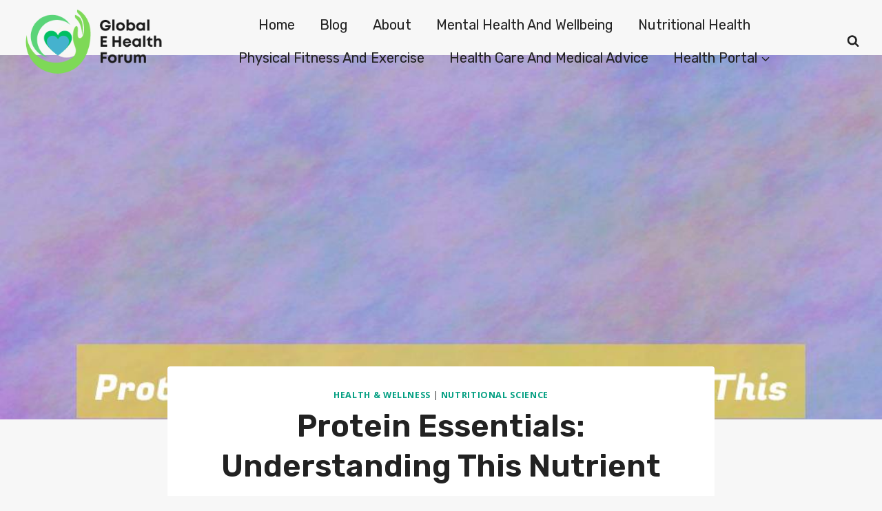

--- FILE ---
content_type: text/html; charset=UTF-8
request_url: https://www.global-ehealth-forum.com/2023/12/15/protein-essentials-understanding-this-nutrient/
body_size: 20567
content:
<!doctype html>
<html lang="en-US" class="no-js" itemtype="https://schema.org/Blog" itemscope>
<head>
	<meta charset="UTF-8">
	<meta name="viewport" content="width=device-width, initial-scale=1, minimum-scale=1">
	<meta name='robots' content='index, follow, max-image-preview:large, max-snippet:-1, max-video-preview:-1' />
	<style>img:is([sizes="auto" i], [sizes^="auto," i]) { contain-intrinsic-size: 3000px 1500px }</style>
	
	<!-- This site is optimized with the Yoast SEO Premium plugin v26.7 (Yoast SEO v26.7) - https://yoast.com/wordpress/plugins/seo/ -->
	<title>Protein Essentials: Understanding This Nutrient - Global E-health Forum</title>
	<link rel="canonical" href="https://www.global-ehealth-forum.com/2023/12/15/protein-essentials-understanding-this-nutrient/" />
	<meta property="og:locale" content="en_US" />
	<meta property="og:type" content="article" />
	<meta property="og:title" content="Protein Essentials: Understanding This Nutrient" />
	<meta property="og:description" content="You may think you know everything there is to know about protein, but the truth is, thereG??s a..." />
	<meta property="og:url" content="https://www.global-ehealth-forum.com/2023/12/15/protein-essentials-understanding-this-nutrient/" />
	<meta property="og:site_name" content="Global E-health Forum" />
	<meta property="article:published_time" content="2023-12-15T20:15:58+00:00" />
	<meta property="article:modified_time" content="2024-01-22T23:14:52+00:00" />
	<meta property="og:image" content="https://www.global-ehealth-forum.com/wp-content/uploads/sites/253/2024/02/4f94f6cb148345e1d7ed71105444887a0ba157f6.png" />
	<meta property="og:image:width" content="1000" />
	<meta property="og:image:height" content="700" />
	<meta property="og:image:type" content="image/png" />
	<meta name="author" content="Jason Levy PGDip (ENT) HPD RHAD MNCH (Reg.)" />
	<meta name="twitter:card" content="summary_large_image" />
	<meta name="twitter:label1" content="Written by" />
	<meta name="twitter:data1" content="Jason Levy PGDip (ENT) HPD RHAD MNCH (Reg.)" />
	<meta name="twitter:label2" content="Est. reading time" />
	<meta name="twitter:data2" content="5 minutes" />
	<script type="application/ld+json" class="yoast-schema-graph">{"@context":"https://schema.org","@graph":[{"@type":"Article","@id":"https://www.global-ehealth-forum.com/2023/12/15/protein-essentials-understanding-this-nutrient/#article","isPartOf":{"@id":"https://www.global-ehealth-forum.com/2023/12/15/protein-essentials-understanding-this-nutrient/"},"author":{"name":"Jason Levy PGDip (ENT) HPD RHAD MNCH (Reg.)","@id":"https://www.global-ehealth-forum.com/#/schema/person/a0f95dadeaab39b6e9d096483cfc7dca"},"headline":"Protein Essentials: Understanding This Nutrient","datePublished":"2023-12-15T20:15:58+00:00","dateModified":"2024-01-22T23:14:52+00:00","mainEntityOfPage":{"@id":"https://www.global-ehealth-forum.com/2023/12/15/protein-essentials-understanding-this-nutrient/"},"wordCount":925,"commentCount":0,"publisher":{"@id":"https://www.global-ehealth-forum.com/#organization"},"image":{"@id":"https://www.global-ehealth-forum.com/2023/12/15/protein-essentials-understanding-this-nutrient/#primaryimage"},"thumbnailUrl":"https://www.global-ehealth-forum.com/wp-content/uploads/sites/253/2024/02/4f94f6cb148345e1d7ed71105444887a0ba157f6.png","articleSection":["Health &amp; Wellness","Nutritional Science"],"inLanguage":"en-US","potentialAction":[{"@type":"CommentAction","name":"Comment","target":["https://www.global-ehealth-forum.com/2023/12/15/protein-essentials-understanding-this-nutrient/#respond"]}],"copyrightYear":"2023","copyrightHolder":{"@id":"https://www.global-ehealth-forum.com/#organization"}},{"@type":"WebPage","@id":"https://www.global-ehealth-forum.com/2023/12/15/protein-essentials-understanding-this-nutrient/","url":"https://www.global-ehealth-forum.com/2023/12/15/protein-essentials-understanding-this-nutrient/","name":"Protein Essentials: Understanding This Nutrient - Global E-health Forum","isPartOf":{"@id":"https://www.global-ehealth-forum.com/#website"},"primaryImageOfPage":{"@id":"https://www.global-ehealth-forum.com/2023/12/15/protein-essentials-understanding-this-nutrient/#primaryimage"},"image":{"@id":"https://www.global-ehealth-forum.com/2023/12/15/protein-essentials-understanding-this-nutrient/#primaryimage"},"thumbnailUrl":"https://www.global-ehealth-forum.com/wp-content/uploads/sites/253/2024/02/4f94f6cb148345e1d7ed71105444887a0ba157f6.png","datePublished":"2023-12-15T20:15:58+00:00","dateModified":"2024-01-22T23:14:52+00:00","breadcrumb":{"@id":"https://www.global-ehealth-forum.com/2023/12/15/protein-essentials-understanding-this-nutrient/#breadcrumb"},"inLanguage":"en-US","potentialAction":[{"@type":"ReadAction","target":["https://www.global-ehealth-forum.com/2023/12/15/protein-essentials-understanding-this-nutrient/"]}]},{"@type":"ImageObject","inLanguage":"en-US","@id":"https://www.global-ehealth-forum.com/2023/12/15/protein-essentials-understanding-this-nutrient/#primaryimage","url":"https://www.global-ehealth-forum.com/wp-content/uploads/sites/253/2024/02/4f94f6cb148345e1d7ed71105444887a0ba157f6.png","contentUrl":"https://www.global-ehealth-forum.com/wp-content/uploads/sites/253/2024/02/4f94f6cb148345e1d7ed71105444887a0ba157f6.png","width":1000,"height":700,"caption":"Protein Essentials: Understanding This Nutrient"},{"@type":"BreadcrumbList","@id":"https://www.global-ehealth-forum.com/2023/12/15/protein-essentials-understanding-this-nutrient/#breadcrumb","itemListElement":[{"@type":"ListItem","position":1,"name":"Home","item":"https://www.global-ehealth-forum.com/"},{"@type":"ListItem","position":2,"name":"Blog","item":"https://www.global-ehealth-forum.com/blog/"},{"@type":"ListItem","position":3,"name":"Protein Essentials: Understanding This Nutrient"}]},{"@type":"WebSite","@id":"https://www.global-ehealth-forum.com/#website","url":"https://www.global-ehealth-forum.com/","name":"Global E-health Forum","description":"","publisher":{"@id":"https://www.global-ehealth-forum.com/#organization"},"potentialAction":[{"@type":"SearchAction","target":{"@type":"EntryPoint","urlTemplate":"https://www.global-ehealth-forum.com/?s={search_term_string}"},"query-input":{"@type":"PropertyValueSpecification","valueRequired":true,"valueName":"search_term_string"}}],"inLanguage":"en-US"},{"@type":"Organization","@id":"https://www.global-ehealth-forum.com/#organization","name":"Global E-health Forum","url":"https://www.global-ehealth-forum.com/","logo":{"@type":"ImageObject","inLanguage":"en-US","@id":"https://www.global-ehealth-forum.com/#/schema/logo/image/","url":"https://www.global-ehealth-forum.com/wp-content/uploads/sites/253/2024/02/cropped-Modern-Photography-Forum-Member-Logo.png","contentUrl":"https://www.global-ehealth-forum.com/wp-content/uploads/sites/253/2024/02/cropped-Modern-Photography-Forum-Member-Logo.png","width":296,"height":154,"caption":"Global E-health Forum"},"image":{"@id":"https://www.global-ehealth-forum.com/#/schema/logo/image/"}},{"@type":"Person","@id":"https://www.global-ehealth-forum.com/#/schema/person/a0f95dadeaab39b6e9d096483cfc7dca","name":"Jason Levy PGDip (ENT) HPD RHAD MNCH (Reg.)","image":{"@type":"ImageObject","inLanguage":"en-US","@id":"https://www.global-ehealth-forum.com/#/schema/person/image/","url":"https://secure.gravatar.com/avatar/0d4542b423210f26c5be9dfd5faf86e7?s=96&d=mm&r=g","contentUrl":"https://secure.gravatar.com/avatar/0d4542b423210f26c5be9dfd5faf86e7?s=96&d=mm&r=g","caption":"Jason Levy PGDip (ENT) HPD RHAD MNCH (Reg.)"},"description":"Jason Levy PGDip (ENT) HPD RHAD MNCH (Reg.) is a distinguished and highly-trained professional in the field of Audiology. With a career spanning over two decades, he has consistently demonstrated a deep commitment to improving the hearing health and well-being of his patients. Jason's journey in audiology began in 2003 when he obtained his qualification as a registered Audiologist. His passion for helping individuals with hearing difficulties led him to expand his expertise further. He pursued specialized training as a tinnitus practitioner, recognizing the importance of addressing this common and often debilitating condition. Continuously driven to enhance his skills, Jason pursued training in microsuction ear wax removal and manual instrument ear wax removal, ensuring that he could offer his patients the safest and most effective solutions for earwax-related issues. His dedication to providing the highest quality care extended to training in endoscopic ear wax removal under the guidance of a Consultant ENT surgeon, further solidifying his expertise in this field. Jason is an HCPC Registered Hearing Aid Dispenser, a testament to his commitment to adhering to the highest standards of professionalism and ethics in the audiology profession. His pursuit of knowledge didn't stop there; he also completed a postgraduate Diploma in Pathology of the Auditory System &amp; ENT Emergencies, demonstrating his dedication to staying at the forefront of audiology advancements. During his career, Jason has had the experience of working in both NHS and private audiology settings, allowing him to gain a comprehensive understanding of the diverse needs of his patients. He is known for his patient-centered approach, always putting the well-being and comfort of his patients at the forefront of his practice. With his extensive training, wealth of experience, and unwavering commitment to improving the lives of those with hearing challenges, Jason Levy is a trusted and respected figure in the audiology field. His passion for helping individuals hear better and his dedication to patient-centered care make him a valuable asset to the audiology community and a beacon of hope for those seeking solutions to their hearing health concerns.","url":"https://www.global-ehealth-forum.com/author/jlevy/"}]}</script>
	<!-- / Yoast SEO Premium plugin. -->


<link rel="amphtml" href="https://www.global-ehealth-forum.com/2023/12/15/protein-essentials-understanding-this-nutrient/amp/" /><meta name="generator" content="AMP for WP 1.1.11"/><link rel="alternate" type="application/rss+xml" title="Global E-health Forum &raquo; Feed" href="https://www.global-ehealth-forum.com/feed/" />
<link rel="alternate" type="application/rss+xml" title="Global E-health Forum &raquo; Comments Feed" href="https://www.global-ehealth-forum.com/comments/feed/" />
			<script>document.documentElement.classList.remove( 'no-js' );</script>
			<link rel="alternate" type="application/rss+xml" title="Global E-health Forum &raquo; Protein Essentials: Understanding This Nutrient Comments Feed" href="https://www.global-ehealth-forum.com/2023/12/15/protein-essentials-understanding-this-nutrient/feed/" />
<link rel='stylesheet' id='wp-block-library-css' href='https://www.global-ehealth-forum.com/wp-includes/css/dist/block-library/style.min.css?ver=6.7.4' media='all' />
<style id='classic-theme-styles-inline-css'>
/*! This file is auto-generated */
.wp-block-button__link{color:#fff;background-color:#32373c;border-radius:9999px;box-shadow:none;text-decoration:none;padding:calc(.667em + 2px) calc(1.333em + 2px);font-size:1.125em}.wp-block-file__button{background:#32373c;color:#fff;text-decoration:none}
</style>
<style id='global-styles-inline-css'>
:root{--wp--preset--aspect-ratio--square: 1;--wp--preset--aspect-ratio--4-3: 4/3;--wp--preset--aspect-ratio--3-4: 3/4;--wp--preset--aspect-ratio--3-2: 3/2;--wp--preset--aspect-ratio--2-3: 2/3;--wp--preset--aspect-ratio--16-9: 16/9;--wp--preset--aspect-ratio--9-16: 9/16;--wp--preset--color--black: #000000;--wp--preset--color--cyan-bluish-gray: #abb8c3;--wp--preset--color--white: #ffffff;--wp--preset--color--pale-pink: #f78da7;--wp--preset--color--vivid-red: #cf2e2e;--wp--preset--color--luminous-vivid-orange: #ff6900;--wp--preset--color--luminous-vivid-amber: #fcb900;--wp--preset--color--light-green-cyan: #7bdcb5;--wp--preset--color--vivid-green-cyan: #00d084;--wp--preset--color--pale-cyan-blue: #8ed1fc;--wp--preset--color--vivid-cyan-blue: #0693e3;--wp--preset--color--vivid-purple: #9b51e0;--wp--preset--color--theme-palette-1: var(--global-palette1);--wp--preset--color--theme-palette-2: var(--global-palette2);--wp--preset--color--theme-palette-3: var(--global-palette3);--wp--preset--color--theme-palette-4: var(--global-palette4);--wp--preset--color--theme-palette-5: var(--global-palette5);--wp--preset--color--theme-palette-6: var(--global-palette6);--wp--preset--color--theme-palette-7: var(--global-palette7);--wp--preset--color--theme-palette-8: var(--global-palette8);--wp--preset--color--theme-palette-9: var(--global-palette9);--wp--preset--color--theme-palette-10: var(--global-palette10);--wp--preset--color--theme-palette-11: var(--global-palette11);--wp--preset--color--theme-palette-12: var(--global-palette12);--wp--preset--color--theme-palette-13: var(--global-palette13);--wp--preset--color--theme-palette-14: var(--global-palette14);--wp--preset--color--theme-palette-15: var(--global-palette15);--wp--preset--gradient--vivid-cyan-blue-to-vivid-purple: linear-gradient(135deg,rgba(6,147,227,1) 0%,rgb(155,81,224) 100%);--wp--preset--gradient--light-green-cyan-to-vivid-green-cyan: linear-gradient(135deg,rgb(122,220,180) 0%,rgb(0,208,130) 100%);--wp--preset--gradient--luminous-vivid-amber-to-luminous-vivid-orange: linear-gradient(135deg,rgba(252,185,0,1) 0%,rgba(255,105,0,1) 100%);--wp--preset--gradient--luminous-vivid-orange-to-vivid-red: linear-gradient(135deg,rgba(255,105,0,1) 0%,rgb(207,46,46) 100%);--wp--preset--gradient--very-light-gray-to-cyan-bluish-gray: linear-gradient(135deg,rgb(238,238,238) 0%,rgb(169,184,195) 100%);--wp--preset--gradient--cool-to-warm-spectrum: linear-gradient(135deg,rgb(74,234,220) 0%,rgb(151,120,209) 20%,rgb(207,42,186) 40%,rgb(238,44,130) 60%,rgb(251,105,98) 80%,rgb(254,248,76) 100%);--wp--preset--gradient--blush-light-purple: linear-gradient(135deg,rgb(255,206,236) 0%,rgb(152,150,240) 100%);--wp--preset--gradient--blush-bordeaux: linear-gradient(135deg,rgb(254,205,165) 0%,rgb(254,45,45) 50%,rgb(107,0,62) 100%);--wp--preset--gradient--luminous-dusk: linear-gradient(135deg,rgb(255,203,112) 0%,rgb(199,81,192) 50%,rgb(65,88,208) 100%);--wp--preset--gradient--pale-ocean: linear-gradient(135deg,rgb(255,245,203) 0%,rgb(182,227,212) 50%,rgb(51,167,181) 100%);--wp--preset--gradient--electric-grass: linear-gradient(135deg,rgb(202,248,128) 0%,rgb(113,206,126) 100%);--wp--preset--gradient--midnight: linear-gradient(135deg,rgb(2,3,129) 0%,rgb(40,116,252) 100%);--wp--preset--font-size--small: var(--global-font-size-small);--wp--preset--font-size--medium: var(--global-font-size-medium);--wp--preset--font-size--large: var(--global-font-size-large);--wp--preset--font-size--x-large: 42px;--wp--preset--font-size--larger: var(--global-font-size-larger);--wp--preset--font-size--xxlarge: var(--global-font-size-xxlarge);--wp--preset--spacing--20: 0.44rem;--wp--preset--spacing--30: 0.67rem;--wp--preset--spacing--40: 1rem;--wp--preset--spacing--50: 1.5rem;--wp--preset--spacing--60: 2.25rem;--wp--preset--spacing--70: 3.38rem;--wp--preset--spacing--80: 5.06rem;--wp--preset--shadow--natural: 6px 6px 9px rgba(0, 0, 0, 0.2);--wp--preset--shadow--deep: 12px 12px 50px rgba(0, 0, 0, 0.4);--wp--preset--shadow--sharp: 6px 6px 0px rgba(0, 0, 0, 0.2);--wp--preset--shadow--outlined: 6px 6px 0px -3px rgba(255, 255, 255, 1), 6px 6px rgba(0, 0, 0, 1);--wp--preset--shadow--crisp: 6px 6px 0px rgba(0, 0, 0, 1);}:where(.is-layout-flex){gap: 0.5em;}:where(.is-layout-grid){gap: 0.5em;}body .is-layout-flex{display: flex;}.is-layout-flex{flex-wrap: wrap;align-items: center;}.is-layout-flex > :is(*, div){margin: 0;}body .is-layout-grid{display: grid;}.is-layout-grid > :is(*, div){margin: 0;}:where(.wp-block-columns.is-layout-flex){gap: 2em;}:where(.wp-block-columns.is-layout-grid){gap: 2em;}:where(.wp-block-post-template.is-layout-flex){gap: 1.25em;}:where(.wp-block-post-template.is-layout-grid){gap: 1.25em;}.has-black-color{color: var(--wp--preset--color--black) !important;}.has-cyan-bluish-gray-color{color: var(--wp--preset--color--cyan-bluish-gray) !important;}.has-white-color{color: var(--wp--preset--color--white) !important;}.has-pale-pink-color{color: var(--wp--preset--color--pale-pink) !important;}.has-vivid-red-color{color: var(--wp--preset--color--vivid-red) !important;}.has-luminous-vivid-orange-color{color: var(--wp--preset--color--luminous-vivid-orange) !important;}.has-luminous-vivid-amber-color{color: var(--wp--preset--color--luminous-vivid-amber) !important;}.has-light-green-cyan-color{color: var(--wp--preset--color--light-green-cyan) !important;}.has-vivid-green-cyan-color{color: var(--wp--preset--color--vivid-green-cyan) !important;}.has-pale-cyan-blue-color{color: var(--wp--preset--color--pale-cyan-blue) !important;}.has-vivid-cyan-blue-color{color: var(--wp--preset--color--vivid-cyan-blue) !important;}.has-vivid-purple-color{color: var(--wp--preset--color--vivid-purple) !important;}.has-black-background-color{background-color: var(--wp--preset--color--black) !important;}.has-cyan-bluish-gray-background-color{background-color: var(--wp--preset--color--cyan-bluish-gray) !important;}.has-white-background-color{background-color: var(--wp--preset--color--white) !important;}.has-pale-pink-background-color{background-color: var(--wp--preset--color--pale-pink) !important;}.has-vivid-red-background-color{background-color: var(--wp--preset--color--vivid-red) !important;}.has-luminous-vivid-orange-background-color{background-color: var(--wp--preset--color--luminous-vivid-orange) !important;}.has-luminous-vivid-amber-background-color{background-color: var(--wp--preset--color--luminous-vivid-amber) !important;}.has-light-green-cyan-background-color{background-color: var(--wp--preset--color--light-green-cyan) !important;}.has-vivid-green-cyan-background-color{background-color: var(--wp--preset--color--vivid-green-cyan) !important;}.has-pale-cyan-blue-background-color{background-color: var(--wp--preset--color--pale-cyan-blue) !important;}.has-vivid-cyan-blue-background-color{background-color: var(--wp--preset--color--vivid-cyan-blue) !important;}.has-vivid-purple-background-color{background-color: var(--wp--preset--color--vivid-purple) !important;}.has-black-border-color{border-color: var(--wp--preset--color--black) !important;}.has-cyan-bluish-gray-border-color{border-color: var(--wp--preset--color--cyan-bluish-gray) !important;}.has-white-border-color{border-color: var(--wp--preset--color--white) !important;}.has-pale-pink-border-color{border-color: var(--wp--preset--color--pale-pink) !important;}.has-vivid-red-border-color{border-color: var(--wp--preset--color--vivid-red) !important;}.has-luminous-vivid-orange-border-color{border-color: var(--wp--preset--color--luminous-vivid-orange) !important;}.has-luminous-vivid-amber-border-color{border-color: var(--wp--preset--color--luminous-vivid-amber) !important;}.has-light-green-cyan-border-color{border-color: var(--wp--preset--color--light-green-cyan) !important;}.has-vivid-green-cyan-border-color{border-color: var(--wp--preset--color--vivid-green-cyan) !important;}.has-pale-cyan-blue-border-color{border-color: var(--wp--preset--color--pale-cyan-blue) !important;}.has-vivid-cyan-blue-border-color{border-color: var(--wp--preset--color--vivid-cyan-blue) !important;}.has-vivid-purple-border-color{border-color: var(--wp--preset--color--vivid-purple) !important;}.has-vivid-cyan-blue-to-vivid-purple-gradient-background{background: var(--wp--preset--gradient--vivid-cyan-blue-to-vivid-purple) !important;}.has-light-green-cyan-to-vivid-green-cyan-gradient-background{background: var(--wp--preset--gradient--light-green-cyan-to-vivid-green-cyan) !important;}.has-luminous-vivid-amber-to-luminous-vivid-orange-gradient-background{background: var(--wp--preset--gradient--luminous-vivid-amber-to-luminous-vivid-orange) !important;}.has-luminous-vivid-orange-to-vivid-red-gradient-background{background: var(--wp--preset--gradient--luminous-vivid-orange-to-vivid-red) !important;}.has-very-light-gray-to-cyan-bluish-gray-gradient-background{background: var(--wp--preset--gradient--very-light-gray-to-cyan-bluish-gray) !important;}.has-cool-to-warm-spectrum-gradient-background{background: var(--wp--preset--gradient--cool-to-warm-spectrum) !important;}.has-blush-light-purple-gradient-background{background: var(--wp--preset--gradient--blush-light-purple) !important;}.has-blush-bordeaux-gradient-background{background: var(--wp--preset--gradient--blush-bordeaux) !important;}.has-luminous-dusk-gradient-background{background: var(--wp--preset--gradient--luminous-dusk) !important;}.has-pale-ocean-gradient-background{background: var(--wp--preset--gradient--pale-ocean) !important;}.has-electric-grass-gradient-background{background: var(--wp--preset--gradient--electric-grass) !important;}.has-midnight-gradient-background{background: var(--wp--preset--gradient--midnight) !important;}.has-small-font-size{font-size: var(--wp--preset--font-size--small) !important;}.has-medium-font-size{font-size: var(--wp--preset--font-size--medium) !important;}.has-large-font-size{font-size: var(--wp--preset--font-size--large) !important;}.has-x-large-font-size{font-size: var(--wp--preset--font-size--x-large) !important;}
:where(.wp-block-post-template.is-layout-flex){gap: 1.25em;}:where(.wp-block-post-template.is-layout-grid){gap: 1.25em;}
:where(.wp-block-columns.is-layout-flex){gap: 2em;}:where(.wp-block-columns.is-layout-grid){gap: 2em;}
:root :where(.wp-block-pullquote){font-size: 1.5em;line-height: 1.6;}
</style>
<style id='dominant-color-styles-inline-css'>
img[data-dominant-color]:not(.has-transparency) { background-color: var(--dominant-color); }
</style>
<link rel='stylesheet' id='kadence-global-css' href='https://www.global-ehealth-forum.com/wp-content/themes/kadence/assets/css/global.min.css?ver=1.4.3' media='all' />
<style id='kadence-global-inline-css'>
/* Kadence Base CSS */
:root{--global-palette1:#049f82;--global-palette2:#008f72;--global-palette3:#222222;--global-palette4:#353535;--global-palette5:#454545;--global-palette6:#676767;--global-palette7:#eeeeee;--global-palette8:#f7f7f7;--global-palette9:#ffffff;--global-palette10:oklch(from var(--global-palette1) calc(l + 0.10 * (1 - l)) calc(c * 1.00) calc(h + 180) / 100%);--global-palette11:#13612e;--global-palette12:#1159af;--global-palette13:#b82105;--global-palette14:#f7630c;--global-palette15:#f5a524;--global-palette9rgb:255, 255, 255;--global-palette-highlight:var(--global-palette1);--global-palette-highlight-alt:var(--global-palette2);--global-palette-highlight-alt2:var(--global-palette9);--global-palette-btn-bg:var(--global-palette1);--global-palette-btn-bg-hover:var(--global-palette2);--global-palette-btn:#ffffff;--global-palette-btn-hover:var(--global-palette3);--global-palette-btn-sec-bg:var(--global-palette7);--global-palette-btn-sec-bg-hover:var(--global-palette2);--global-palette-btn-sec:var(--global-palette3);--global-palette-btn-sec-hover:var(--global-palette9);--global-body-font-family:'Open Sans', sans-serif;--global-heading-font-family:Rubik, sans-serif;--global-primary-nav-font-family:Rubik, sans-serif;--global-fallback-font:sans-serif;--global-display-fallback-font:sans-serif;--global-content-width:1290px;--global-content-wide-width:calc(1290px + 230px);--global-content-narrow-width:842px;--global-content-edge-padding:1.5rem;--global-content-boxed-padding:2rem;--global-calc-content-width:calc(1290px - var(--global-content-edge-padding) - var(--global-content-edge-padding) );--wp--style--global--content-size:var(--global-calc-content-width);}.wp-site-blocks{--global-vw:calc( 100vw - ( 0.5 * var(--scrollbar-offset)));}body{background:var(--global-palette8);}body, input, select, optgroup, textarea{font-style:normal;font-weight:normal;font-size:18px;line-height:1.6;font-family:var(--global-body-font-family);color:var(--global-palette4);}.content-bg, body.content-style-unboxed .site{background:var(--global-palette9);}h1,h2,h3,h4,h5,h6{font-family:var(--global-heading-font-family);}h1{font-style:normal;font-weight:600;font-size:50px;line-height:1.3;letter-spacing:0em;text-transform:capitalize;color:var(--global-palette3);}h2{font-style:normal;font-weight:600;font-size:40px;line-height:1.2;text-transform:capitalize;color:var(--global-palette3);}h3{font-style:normal;font-weight:600;font-size:32px;line-height:1.3;text-transform:capitalize;color:var(--global-palette3);}h4{font-style:normal;font-weight:600;font-size:25px;line-height:1.3;text-transform:capitalize;color:var(--global-palette3);}h5{font-style:normal;font-weight:600;font-size:20px;line-height:1.3;text-transform:capitalize;color:var(--global-palette3);}h6{font-style:normal;font-weight:normal;font-size:16px;line-height:1.3;letter-spacing:4px;text-transform:uppercase;color:var(--global-palette1);}@media all and (max-width: 767px){h1{font-size:40px;}h2{font-size:30px;}h3{font-size:28px;}h4{font-size:24px;}}.entry-hero .kadence-breadcrumbs{max-width:1290px;}.site-container, .site-header-row-layout-contained, .site-footer-row-layout-contained, .entry-hero-layout-contained, .comments-area, .alignfull > .wp-block-cover__inner-container, .alignwide > .wp-block-cover__inner-container{max-width:var(--global-content-width);}.content-width-narrow .content-container.site-container, .content-width-narrow .hero-container.site-container{max-width:var(--global-content-narrow-width);}@media all and (min-width: 1520px){.wp-site-blocks .content-container  .alignwide{margin-left:-115px;margin-right:-115px;width:unset;max-width:unset;}}@media all and (min-width: 1102px){.content-width-narrow .wp-site-blocks .content-container .alignwide{margin-left:-130px;margin-right:-130px;width:unset;max-width:unset;}}.content-style-boxed .wp-site-blocks .entry-content .alignwide{margin-left:calc( -1 * var( --global-content-boxed-padding ) );margin-right:calc( -1 * var( --global-content-boxed-padding ) );}.content-area{margin-top:5rem;margin-bottom:5rem;}@media all and (max-width: 1024px){.content-area{margin-top:3rem;margin-bottom:3rem;}}@media all and (max-width: 767px){.content-area{margin-top:2rem;margin-bottom:2rem;}}@media all and (max-width: 1024px){:root{--global-content-boxed-padding:2rem;}}@media all and (max-width: 767px){:root{--global-content-boxed-padding:1.5rem;}}.entry-content-wrap{padding:2rem;}@media all and (max-width: 1024px){.entry-content-wrap{padding:2rem;}}@media all and (max-width: 767px){.entry-content-wrap{padding:1.5rem;}}.entry.single-entry{box-shadow:0px 15px 15px -10px rgba(0,0,0,0.05);}.entry.loop-entry{box-shadow:0px 15px 15px -10px rgba(0,0,0,0.05);}.loop-entry .entry-content-wrap{padding:2rem;}@media all and (max-width: 1024px){.loop-entry .entry-content-wrap{padding:2rem;}}@media all and (max-width: 767px){.loop-entry .entry-content-wrap{padding:1.5rem;}}button, .button, .wp-block-button__link, input[type="button"], input[type="reset"], input[type="submit"], .fl-button, .elementor-button-wrapper .elementor-button, .wc-block-components-checkout-place-order-button, .wc-block-cart__submit{font-style:normal;font-weight:600;font-size:18px;letter-spacing:0px;font-family:Rubik, sans-serif;text-transform:capitalize;border-radius:0px;padding:22px 40px 22px 40px;box-shadow:0px 0px 0px -7px rgba(0,0,0,0);}.wp-block-button.is-style-outline .wp-block-button__link{padding:22px 40px 22px 40px;}button:hover, button:focus, button:active, .button:hover, .button:focus, .button:active, .wp-block-button__link:hover, .wp-block-button__link:focus, .wp-block-button__link:active, input[type="button"]:hover, input[type="button"]:focus, input[type="button"]:active, input[type="reset"]:hover, input[type="reset"]:focus, input[type="reset"]:active, input[type="submit"]:hover, input[type="submit"]:focus, input[type="submit"]:active, .elementor-button-wrapper .elementor-button:hover, .elementor-button-wrapper .elementor-button:focus, .elementor-button-wrapper .elementor-button:active, .wc-block-cart__submit:hover{box-shadow:0px 15px 25px -7px rgba(0,0,0,0.1);}.kb-button.kb-btn-global-outline.kb-btn-global-inherit{padding-top:calc(22px - 2px);padding-right:calc(40px - 2px);padding-bottom:calc(22px - 2px);padding-left:calc(40px - 2px);}button.button-style-secondary, .button.button-style-secondary, .wp-block-button__link.button-style-secondary, input[type="button"].button-style-secondary, input[type="reset"].button-style-secondary, input[type="submit"].button-style-secondary, .fl-button.button-style-secondary, .elementor-button-wrapper .elementor-button.button-style-secondary, .wc-block-components-checkout-place-order-button.button-style-secondary, .wc-block-cart__submit.button-style-secondary{font-style:normal;font-weight:600;font-size:18px;letter-spacing:0px;font-family:Rubik, sans-serif;text-transform:capitalize;}@media all and (min-width: 1025px){.transparent-header .entry-hero .entry-hero-container-inner{padding-top:80px;}}@media all and (max-width: 1024px){.mobile-transparent-header .entry-hero .entry-hero-container-inner{padding-top:80px;}}@media all and (max-width: 767px){.mobile-transparent-header .entry-hero .entry-hero-container-inner{padding-top:80px;}}.wp-site-blocks .entry-related h2.entry-related-title{font-style:normal;}.wp-site-blocks .post-title h1{font-style:normal;font-size:45px;text-transform:capitalize;}@media all and (max-width: 1024px){.wp-site-blocks .post-title h1{font-size:40px;}}@media all and (max-width: 767px){.wp-site-blocks .post-title h1{font-size:32px;}}.entry-hero.post-hero-section .entry-header{min-height:360px;}.loop-entry.type-post h2.entry-title{font-style:normal;font-size:26px;color:var(--global-palette3);}
/* Kadence Header CSS */
@media all and (max-width: 1024px){.mobile-transparent-header #masthead{position:absolute;left:0px;right:0px;z-index:100;}.kadence-scrollbar-fixer.mobile-transparent-header #masthead{right:var(--scrollbar-offset,0);}.mobile-transparent-header #masthead, .mobile-transparent-header .site-top-header-wrap .site-header-row-container-inner, .mobile-transparent-header .site-main-header-wrap .site-header-row-container-inner, .mobile-transparent-header .site-bottom-header-wrap .site-header-row-container-inner{background:transparent;}.site-header-row-tablet-layout-fullwidth, .site-header-row-tablet-layout-standard{padding:0px;}}@media all and (min-width: 1025px){.transparent-header #masthead{position:absolute;left:0px;right:0px;z-index:100;}.transparent-header.kadence-scrollbar-fixer #masthead{right:var(--scrollbar-offset,0);}.transparent-header #masthead, .transparent-header .site-top-header-wrap .site-header-row-container-inner, .transparent-header .site-main-header-wrap .site-header-row-container-inner, .transparent-header .site-bottom-header-wrap .site-header-row-container-inner{background:transparent;}}.site-branding a.brand img{max-width:230px;}.site-branding a.brand img.svg-logo-image{width:230px;}.site-branding{padding:0px 0px 0px 0px;}#masthead, #masthead .kadence-sticky-header.item-is-fixed:not(.item-at-start):not(.site-header-row-container):not(.site-main-header-wrap), #masthead .kadence-sticky-header.item-is-fixed:not(.item-at-start) > .site-header-row-container-inner{background:var(--global-palette9);}.site-main-header-inner-wrap{min-height:80px;}.header-navigation[class*="header-navigation-style-underline"] .header-menu-container.primary-menu-container>ul>li>a:after{width:calc( 100% - 1.8em);}.main-navigation .primary-menu-container > ul > li.menu-item > a{padding-left:calc(1.8em / 2);padding-right:calc(1.8em / 2);padding-top:0.6em;padding-bottom:0.6em;color:var(--global-palette3);}.main-navigation .primary-menu-container > ul > li.menu-item .dropdown-nav-special-toggle{right:calc(1.8em / 2);}.main-navigation .primary-menu-container > ul li.menu-item > a{font-style:normal;font-weight:normal;font-size:20px;line-height:1.2;letter-spacing:0px;font-family:var(--global-primary-nav-font-family);text-transform:capitalize;}.main-navigation .primary-menu-container > ul > li.menu-item > a:hover{color:var(--global-palette1);}.main-navigation .primary-menu-container > ul > li.menu-item.current-menu-item > a{color:var(--global-palette1);}.header-navigation .header-menu-container ul ul.sub-menu, .header-navigation .header-menu-container ul ul.submenu{background:var(--global-palette9);box-shadow:0px 2px 13px 0px rgba(0,0,0,0.1);}.header-navigation .header-menu-container ul ul li.menu-item, .header-menu-container ul.menu > li.kadence-menu-mega-enabled > ul > li.menu-item > a{border-bottom:1px solid #eeeeee;border-radius:0px 0px 0px 0px;}.header-navigation .header-menu-container ul ul li.menu-item > a{width:200px;padding-top:1em;padding-bottom:1em;color:var(--global-palette3);font-style:normal;font-weight:normal;font-size:17px;line-height:1.2;font-family:Rubik, sans-serif;}.header-navigation .header-menu-container ul ul li.menu-item > a:hover{color:var(--global-palette9);background:var(--global-palette1);border-radius:0px 0px 0px 0px;}.header-navigation .header-menu-container ul ul li.menu-item.current-menu-item > a{color:var(--global-palette9);background:var(--global-palette1);border-radius:0px 0px 0px 0px;}.mobile-toggle-open-container .menu-toggle-open, .mobile-toggle-open-container .menu-toggle-open:focus{color:var(--global-palette3);padding:0.4em 0.6em 0.4em 0.6em;font-size:14px;}.mobile-toggle-open-container .menu-toggle-open.menu-toggle-style-bordered{border:1px solid currentColor;}.mobile-toggle-open-container .menu-toggle-open .menu-toggle-icon{font-size:30px;}.mobile-toggle-open-container .menu-toggle-open:hover, .mobile-toggle-open-container .menu-toggle-open:focus-visible{color:var(--global-palette1);}.mobile-navigation ul li{font-style:normal;font-weight:normal;font-size:20px;line-height:1.3;font-family:Rubik, sans-serif;text-transform:uppercase;}@media all and (max-width: 767px){.mobile-navigation ul li{font-size:18px;line-height:1.2;}}.mobile-navigation ul li a{padding-top:1em;padding-bottom:1em;}.mobile-navigation ul li > a, .mobile-navigation ul li.menu-item-has-children > .drawer-nav-drop-wrap{color:var(--global-palette8);}.mobile-navigation ul li.current-menu-item > a, .mobile-navigation ul li.current-menu-item.menu-item-has-children > .drawer-nav-drop-wrap{color:var(--global-palette-highlight);}.mobile-navigation ul li.menu-item-has-children .drawer-nav-drop-wrap, .mobile-navigation ul li:not(.menu-item-has-children) a{border-bottom:1px solid rgba(255,255,255,0.1);}.mobile-navigation:not(.drawer-navigation-parent-toggle-true) ul li.menu-item-has-children .drawer-nav-drop-wrap button{border-left:1px solid rgba(255,255,255,0.1);}#mobile-drawer .drawer-inner, #mobile-drawer.popup-drawer-layout-fullwidth.popup-drawer-animation-slice .pop-portion-bg, #mobile-drawer.popup-drawer-layout-fullwidth.popup-drawer-animation-slice.pop-animated.show-drawer .drawer-inner{background:var(--global-palette3);}#mobile-drawer .drawer-header .drawer-toggle{padding:0.6em 0.15em 0.6em 0.15em;font-size:24px;}.search-toggle-open-container .search-toggle-open{color:var(--global-palette3);}.search-toggle-open-container .search-toggle-open.search-toggle-style-bordered{border:1px solid currentColor;}.search-toggle-open-container .search-toggle-open .search-toggle-icon{font-size:1em;}.search-toggle-open-container .search-toggle-open:hover, .search-toggle-open-container .search-toggle-open:focus{color:var(--global-palette-highlight);}#search-drawer .drawer-inner{background:rgba(9, 12, 16, 0.97);}
/* Kadence Footer CSS */
#colophon{background:var(--global-palette9);}.site-middle-footer-inner-wrap{padding-top:10px;padding-bottom:60px;grid-column-gap:30px;grid-row-gap:30px;}.site-middle-footer-inner-wrap .widget{margin-bottom:30px;}.site-middle-footer-inner-wrap .site-footer-section:not(:last-child):after{right:calc(-30px / 2);}@media all and (max-width: 767px){.site-middle-footer-inner-wrap{padding-top:0px;padding-bottom:40px;}}.site-top-footer-inner-wrap{padding-top:85px;padding-bottom:30px;grid-column-gap:30px;grid-row-gap:30px;}.site-top-footer-inner-wrap .widget{margin-bottom:30px;}.site-top-footer-inner-wrap .site-footer-section:not(:last-child):after{right:calc(-30px / 2);}@media all and (max-width: 1024px){.site-top-footer-inner-wrap{padding-top:50px;padding-bottom:20px;}}@media all and (max-width: 767px){.site-top-footer-inner-wrap{padding-top:30px;padding-bottom:10px;}}.site-bottom-footer-wrap .site-footer-row-container-inner{border-top:1px solid #eeeeee;}.site-bottom-footer-inner-wrap{padding-top:10px;padding-bottom:10px;grid-column-gap:30px;}.site-bottom-footer-inner-wrap .widget{margin-bottom:30px;}.site-bottom-footer-inner-wrap .site-footer-section:not(:last-child):after{right:calc(-30px / 2);}#colophon .footer-navigation .footer-menu-container > ul > li > a{padding-left:calc(1.8em / 2);padding-right:calc(1.8em / 2);padding-top:calc(0.6em / 2);padding-bottom:calc(0.6em / 2);color:var(--global-palette3);}#colophon .footer-navigation .footer-menu-container > ul li a{font-style:normal;font-weight:normal;font-size:20px;font-family:Rubik, sans-serif;}#colophon .footer-navigation .footer-menu-container > ul li a:hover{color:var(--global-palette1);}#colophon .footer-navigation .footer-menu-container > ul li.current-menu-item > a{color:var(--global-palette1);}
</style>
<link rel='stylesheet' id='kadence-header-css' href='https://www.global-ehealth-forum.com/wp-content/themes/kadence/assets/css/header.min.css?ver=1.4.3' media='all' />
<link rel='stylesheet' id='kadence-content-css' href='https://www.global-ehealth-forum.com/wp-content/themes/kadence/assets/css/content.min.css?ver=1.4.3' media='all' />
<link rel='stylesheet' id='kadence-comments-css' href='https://www.global-ehealth-forum.com/wp-content/themes/kadence/assets/css/comments.min.css?ver=1.4.3' media='all' />
<link rel='stylesheet' id='kadence-related-posts-css' href='https://www.global-ehealth-forum.com/wp-content/themes/kadence/assets/css/related-posts.min.css?ver=1.4.3' media='all' />
<link rel='stylesheet' id='kad-splide-css' href='https://www.global-ehealth-forum.com/wp-content/themes/kadence/assets/css/kadence-splide.min.css?ver=1.4.3' media='all' />
<link rel='stylesheet' id='kadence-footer-css' href='https://www.global-ehealth-forum.com/wp-content/themes/kadence/assets/css/footer.min.css?ver=1.4.3' media='all' />
<link rel='stylesheet' id='image-ninja-pro-frontend-css-css' href='https://www.global-ehealth-forum.com/wp-content/plugins/image-ninja-pro/assets/css/image-ninja-pro-admin.css?ver=1.8.7' media='all' />
<style id='kadence-blocks-global-variables-inline-css'>
:root {--global-kb-font-size-sm:clamp(0.8rem, 0.73rem + 0.217vw, 0.9rem);--global-kb-font-size-md:clamp(1.1rem, 0.995rem + 0.326vw, 1.25rem);--global-kb-font-size-lg:clamp(1.75rem, 1.576rem + 0.543vw, 2rem);--global-kb-font-size-xl:clamp(2.25rem, 1.728rem + 1.63vw, 3rem);--global-kb-font-size-xxl:clamp(2.5rem, 1.456rem + 3.26vw, 4rem);--global-kb-font-size-xxxl:clamp(2.75rem, 0.489rem + 7.065vw, 6rem);}
</style>
<link rel='stylesheet' id='yarppRelatedCss-css' href='https://www.global-ehealth-forum.com/wp-content/plugins/yet-another-related-posts-plugin/style/related.css?ver=5.30.11' media='all' />
<link rel="https://api.w.org/" href="https://www.global-ehealth-forum.com/wp-json/" /><link rel="alternate" title="JSON" type="application/json" href="https://www.global-ehealth-forum.com/wp-json/wp/v2/posts/1944" /><link rel="EditURI" type="application/rsd+xml" title="RSD" href="https://www.global-ehealth-forum.com/xmlrpc.php?rsd" />
<meta name="generator" content="WordPress 6.7.4" />
<link rel='shortlink' href='https://www.global-ehealth-forum.com/?p=1944' />
<meta name="generator" content="auto-sizes 1.4.0">
<meta name="generator" content="dominant-color-images 1.2.0">
<meta name="generator" content="performance-lab 4.0.1; plugins: auto-sizes, dominant-color-images, embed-optimizer, image-prioritizer, webp-uploads">
<meta name="generator" content="webp-uploads 2.6.1">
<link rel="pingback" href="https://www.global-ehealth-forum.com/xmlrpc.php"><meta data-od-replaced-content="optimization-detective 1.0.0-beta4" name="generator" content="optimization-detective 1.0.0-beta4; url_metric_groups={0:empty, 480:empty, 600:empty, 782:empty}">
<meta name="generator" content="embed-optimizer 1.0.0-beta3">
<meta name="generator" content="image-prioritizer 1.0.0-beta3">
<link rel='stylesheet' id='kadence-fonts-gfonts-css' href='https://fonts.googleapis.com/css?family=Open%20Sans:regular,700,600%7CRubik:600,regular&#038;display=swap' media='all' />
</head>

<body class="post-template-default single single-post postid-1944 single-format-standard wp-custom-logo wp-embed-responsive footer-on-bottom hide-focus-outline link-style-standard content-title-style-normal content-width-narrow content-style-boxed content-vertical-padding-show transparent-header mobile-transparent-header">
<div id="wrapper" class="site wp-site-blocks">
			<a class="skip-link screen-reader-text scroll-ignore" href="#main">Skip to content</a>
		<header id="masthead" class="site-header" role="banner" itemtype="https://schema.org/WPHeader" itemscope>
	<div id="main-header" class="site-header-wrap">
		<div class="site-header-inner-wrap">
			<div class="site-header-upper-wrap">
				<div class="site-header-upper-inner-wrap">
					<div class="site-main-header-wrap site-header-row-container site-header-focus-item site-header-row-layout-standard" data-section="kadence_customizer_header_main">
	<div class="site-header-row-container-inner">
				<div class="site-container">
			<div class="site-main-header-inner-wrap site-header-row site-header-row-has-sides site-header-row-no-center">
									<div class="site-header-main-section-left site-header-section site-header-section-left">
						<div class="site-header-item site-header-focus-item" data-section="title_tagline">
	<div class="site-branding branding-layout-standard site-brand-logo-only"><a class="brand has-logo-image" href="https://www.global-ehealth-forum.com/" rel="home"><img data-od-unknown-tag data-od-xpath="/HTML/BODY/DIV[@id=&#039;wrapper&#039;]/*[2][self::HEADER]/*[1][self::DIV]/*[1][self::DIV]/*[1][self::DIV]/*[1][self::DIV]/*[1][self::DIV]/*[1][self::DIV]/*[1][self::DIV]/*[1][self::DIV]/*[1][self::DIV]/*[1][self::DIV]/*[1][self::DIV]/*[1][self::A]/*[1][self::IMG]" width="296" height="154" src="https://www.global-ehealth-forum.com/wp-content/uploads/sites/253/2024/02/cropped-Modern-Photography-Forum-Member-Logo.png" class="custom-logo" alt="Global E-health Forum" decoding="async" /></a></div></div><!-- data-section="title_tagline" -->
					</div>
																	<div class="site-header-main-section-right site-header-section site-header-section-right">
						<div class="site-header-item site-header-focus-item site-header-item-main-navigation header-navigation-layout-stretch-false header-navigation-layout-fill-stretch-false" data-section="kadence_customizer_primary_navigation">
		<nav id="site-navigation" class="main-navigation header-navigation hover-to-open nav--toggle-sub header-navigation-style-standard header-navigation-dropdown-animation-none" role="navigation" aria-label="Primary">
			<div class="primary-menu-container header-menu-container">
	<ul id="primary-menu" class="menu"><li id="menu-item-2701" class="menu-item menu-item-type-post_type menu-item-object-page menu-item-home menu-item-2701"><a href="https://www.global-ehealth-forum.com/">Home</a></li>
<li id="menu-item-2702" class="menu-item menu-item-type-post_type menu-item-object-page current_page_parent menu-item-2702"><a href="https://www.global-ehealth-forum.com/blog/">Blog</a></li>
<li id="menu-item-2703" class="menu-item menu-item-type-post_type menu-item-object-page menu-item-2703"><a href="https://www.global-ehealth-forum.com/about/">About</a></li>
<li id="menu-item-2704" class="menu-item menu-item-type-taxonomy menu-item-object-category menu-item-2704"><a href="https://www.global-ehealth-forum.com/category/global-mental-health-and-wellbeing/">Mental Health and Wellbeing</a></li>
<li id="menu-item-2705" class="menu-item menu-item-type-taxonomy menu-item-object-category menu-item-2705"><a href="https://www.global-ehealth-forum.com/category/global-nutritional-health/">Nutritional Health</a></li>
<li id="menu-item-2706" class="menu-item menu-item-type-taxonomy menu-item-object-category menu-item-2706"><a href="https://www.global-ehealth-forum.com/category/global-physical-fitness-and-exercise/">Physical Fitness and Exercise</a></li>
<li id="menu-item-2707" class="menu-item menu-item-type-taxonomy menu-item-object-category menu-item-2707"><a href="https://www.global-ehealth-forum.com/category/global-preventive-health-care-and-medical-advice/">Health Care and Medical Advice</a></li>
<li id="menu-item--1" class="menu-item menu-item-has-children proxy-map menu-item--1"><a href="https://www.global-ehealth-forum.com/health-portal/"><span class="nav-drop-title-wrap">Health Portal<span class="dropdown-nav-toggle"><span class="kadence-svg-iconset svg-baseline"><svg aria-hidden="true" class="kadence-svg-icon kadence-arrow-down-svg" fill="currentColor" version="1.1" xmlns="http://www.w3.org/2000/svg" width="24" height="24" viewBox="0 0 24 24"><title>Expand</title><path d="M5.293 9.707l6 6c0.391 0.391 1.024 0.391 1.414 0l6-6c0.391-0.391 0.391-1.024 0-1.414s-1.024-0.391-1.414 0l-5.293 5.293-5.293-5.293c-0.391-0.391-1.024-0.391-1.414 0s-0.391 1.024 0 1.414z"></path>
				</svg></span></span></span></a>
<ul class="sub-menu">
	<li id="menu-item--2" class="menu-item proxy-map-child menu-item--2"><a href="https://www.global-ehealth-forum.com/healthcare-sites/">Healthcare Sites</a></li>
	<li id="menu-item--3" class="menu-item proxy-map-child menu-item--3"><a href="https://www.global-ehealth-forum.com/health-resources/">Health Resources</a></li>
</ul>
</li>
</ul>		</div>
	</nav><!-- #site-navigation -->
	</div><!-- data-section="primary_navigation" -->
<div class="site-header-item site-header-focus-item" data-section="kadence_customizer_header_search">
		<div class="search-toggle-open-container">
						<button class="search-toggle-open drawer-toggle search-toggle-style-default" aria-label="View Search Form" aria-haspopup="dialog" aria-controls="search-drawer" data-toggle-target="#search-drawer" data-toggle-body-class="showing-popup-drawer-from-full" aria-expanded="false" data-set-focus="#search-drawer .search-field"
					>
						<span class="search-toggle-icon"><span class="kadence-svg-iconset"><svg aria-hidden="true" class="kadence-svg-icon kadence-search-svg" fill="currentColor" version="1.1" xmlns="http://www.w3.org/2000/svg" width="26" height="28" viewBox="0 0 26 28"><title>Search</title><path d="M18 13c0-3.859-3.141-7-7-7s-7 3.141-7 7 3.141 7 7 7 7-3.141 7-7zM26 26c0 1.094-0.906 2-2 2-0.531 0-1.047-0.219-1.406-0.594l-5.359-5.344c-1.828 1.266-4.016 1.937-6.234 1.937-6.078 0-11-4.922-11-11s4.922-11 11-11 11 4.922 11 11c0 2.219-0.672 4.406-1.937 6.234l5.359 5.359c0.359 0.359 0.578 0.875 0.578 1.406z"></path>
				</svg></span></span>
		</button>
	</div>
	</div><!-- data-section="header_search" -->
					</div>
							</div>
		</div>
	</div>
</div>
				</div>
			</div>
					</div>
	</div>
	
<div id="mobile-header" class="site-mobile-header-wrap">
	<div class="site-header-inner-wrap">
		<div class="site-header-upper-wrap">
			<div class="site-header-upper-inner-wrap">
			<div class="site-main-header-wrap site-header-focus-item site-header-row-layout-standard site-header-row-tablet-layout-default site-header-row-mobile-layout-default ">
	<div class="site-header-row-container-inner">
		<div class="site-container">
			<div class="site-main-header-inner-wrap site-header-row site-header-row-has-sides site-header-row-no-center">
									<div class="site-header-main-section-left site-header-section site-header-section-left">
						<div class="site-header-item site-header-focus-item" data-section="title_tagline">
	<div class="site-branding mobile-site-branding branding-layout-standard branding-tablet-layout-inherit site-brand-logo-only branding-mobile-layout-inherit"><a class="brand has-logo-image" href="https://www.global-ehealth-forum.com/" rel="home"><img data-od-unknown-tag data-od-xpath="/HTML/BODY/DIV[@id=&#039;wrapper&#039;]/*[2][self::HEADER]/*[2][self::DIV]/*[1][self::DIV]/*[1][self::DIV]/*[1][self::DIV]/*[1][self::DIV]/*[1][self::DIV]/*[1][self::DIV]/*[1][self::DIV]/*[1][self::DIV]/*[1][self::DIV]/*[1][self::DIV]/*[1][self::A]/*[1][self::IMG]" width="296" height="154" src="https://www.global-ehealth-forum.com/wp-content/uploads/sites/253/2024/02/cropped-Modern-Photography-Forum-Member-Logo.png" class="custom-logo" alt="Global E-health Forum" decoding="async" /></a></div></div><!-- data-section="title_tagline" -->
					</div>
																	<div class="site-header-main-section-right site-header-section site-header-section-right">
						<div class="site-header-item site-header-focus-item site-header-item-navgation-popup-toggle" data-section="kadence_customizer_mobile_trigger">
		<div class="mobile-toggle-open-container">
						<button id="mobile-toggle" class="menu-toggle-open drawer-toggle menu-toggle-style-default" aria-label="Open menu" data-toggle-target="#mobile-drawer" data-toggle-body-class="showing-popup-drawer-from-right" aria-expanded="false" data-set-focus=".menu-toggle-close"
					>
						<span class="menu-toggle-icon"><span class="kadence-svg-iconset"><svg aria-hidden="true" class="kadence-svg-icon kadence-menu-svg" fill="currentColor" version="1.1" xmlns="http://www.w3.org/2000/svg" width="24" height="24" viewBox="0 0 24 24"><title>Toggle Menu</title><path d="M3 13h18c0.552 0 1-0.448 1-1s-0.448-1-1-1h-18c-0.552 0-1 0.448-1 1s0.448 1 1 1zM3 7h18c0.552 0 1-0.448 1-1s-0.448-1-1-1h-18c-0.552 0-1 0.448-1 1s0.448 1 1 1zM3 19h18c0.552 0 1-0.448 1-1s-0.448-1-1-1h-18c-0.552 0-1 0.448-1 1s0.448 1 1 1z"></path>
				</svg></span></span>
		</button>
	</div>
	</div><!-- data-section="mobile_trigger" -->
					</div>
							</div>
		</div>
	</div>
</div>
			</div>
		</div>
			</div>
</div>
</header><!-- #masthead -->

	<main id="inner-wrap" class="wrap kt-clear" role="main">
		<div id="primary" class="content-area">
	<div class="content-container site-container">
		<div id="main" class="site-main">
						<div class="content-wrap">
					<div class="post-thumbnail article-post-thumbnail kadence-thumbnail-position-behind alignfull kadence-thumbnail-ratio-2-3">
		<div class="post-thumbnail-inner">
			<img data-od-unknown-tag data-od-xpath="/HTML/BODY/DIV[@id=&#039;wrapper&#039;]/*[3][self::MAIN]/*[1][self::DIV]/*[1][self::DIV]/*[1][self::DIV]/*[1][self::DIV]/*[1][self::DIV]/*[1][self::DIV]/*[1][self::IMG]" width="1000" height="700" src="https://www.global-ehealth-forum.com/wp-content/uploads/sites/253/2024/02/4f94f6cb148345e1d7ed71105444887a0ba157f6.png" class="post-top-featured wp-post-image" alt="" decoding="async" fetchpriority="high" srcset="https://www.global-ehealth-forum.com/wp-content/uploads/sites/253/2024/02/4f94f6cb148345e1d7ed71105444887a0ba157f6.png 1000w, https://www.global-ehealth-forum.com/wp-content/uploads/sites/253/2024/02/4f94f6cb148345e1d7ed71105444887a0ba157f6-300x210.png 300w, https://www.global-ehealth-forum.com/wp-content/uploads/sites/253/2024/02/4f94f6cb148345e1d7ed71105444887a0ba157f6-768x538.png 768w" sizes="(max-width: 1000px) 100vw, 1000px" />		</div>
	</div><!-- .post-thumbnail -->
			<article id="post-1944" class="entry content-bg single-entry post-1944 post type-post status-publish format-standard has-post-thumbnail hentry category-health-wellness category-nutritional-science">
	<div class="entry-content-wrap">
		<header class="entry-header post-title title-align-center title-tablet-align-inherit title-mobile-align-inherit">
			<div class="entry-taxonomies">
			<span class="category-links term-links category-style-normal">
				<a href="https://www.global-ehealth-forum.com/category/health-wellness/" rel="tag">Health &amp; Wellness</a> | <a href="https://www.global-ehealth-forum.com/category/health-wellness/nutritional-science/" rel="tag">Nutritional Science</a>			</span>
		</div><!-- .entry-taxonomies -->
		<h1 class="entry-title">Protein Essentials: Understanding This Nutrient</h1><div class="entry-meta entry-meta-divider-dot">
	<span class="posted-by"><span class="meta-label">By</span><span class="author vcard"><a class="url fn n" href="https://www.global-ehealth-forum.com/author/jlevy/">Jason Levy PGDip (ENT) HPD RHAD MNCH (Reg.)</a></span></span>					<span class="posted-on">
						<time class="entry-date published" datetime="2023-12-15T20:15:58+00:00" itemprop="datePublished">15 December 2023</time><time class="updated" datetime="2024-01-22T23:14:52+00:00" itemprop="dateModified">22 January 2024</time>					</span>
					</div><!-- .entry-meta -->
</header><!-- .entry-header -->

<div class="entry-content single-content">
	<p>You may think you know everything there is to know about protein, but the truth is, thereG??s a lot more to this nutrient than meets the eye. Understanding the role that protein plays in your overall health is crucial for making informed choices about your diet and lifestyle.</p>
<p>Whether youG??re an athlete looking to optimize performance or someone simply aiming to maintain a balanced diet, the importance of protein cannot be overstated. So, what exactly makes protein so essential, and how can you ensure youG??re getting enough of it?</p>
<p>Stay tuned to uncover the answers to these questions and more.</p>
<h2 id="the-importance-of-protein">The Importance of Protein</h2>
<p>Understanding the importance of protein is essential for maintaining a healthy and balanced diet. Protein is a crucial macronutrient that plays a vital role in various bodily functions. ItG??s the building block of muscles, skin, and bones, and is also essential for the production of enzymes and hormones. Including an adequate amount of protein in your diet helps in repairing and building tissues, as well as supporting a healthy immune system.</p>
<p>Moreover, protein plays a significant role in weight management. It helps you feel full and satisfied after meals, which can prevent overeating and support weight loss or maintenance. Additionally, protein has a high thermic effect, meaning it requires more energy to digest compared to fats or carbohydrates, further supporting weight management efforts.</p>
<p>Furthermore, protein is essential for preserving muscle mass, especially as you age. Consuming enough protein can help prevent muscle loss and maintain strength and function, contributing to overall health and quality of life.</p>
<p>Therefore, understanding the importance of protein and ensuring an adequate intake is crucial for your overall well-being.</p>
<h2 id="functions-of-protein-in-the-body">Functions of Protein in the Body</h2>
<p>Protein not only serves as the building block for muscles, skin, and bones, but it also performs various essential functions in the body.</p>
<p>Firstly, it plays a crucial role in the growth and repair of tissues. When you engage in physical activities or experience injuries, protein aids in the reconstruction of damaged muscles and tissues, facilitating recovery and promoting overall strength.</p>
<p>Additionally, proteins act as enzymes, which are vital for catalyzing biochemical reactions in the body. These reactions are essential for processes such as digestion, metabolism, and the production of energy.</p>
<p>Moreover, proteins are integral components of hormones, helping to regulate various bodily functions such as growth, metabolism, and reproduction. They also contribute to the immune system by forming antibodies that aid in combating infections and diseases.</p>
<p>Furthermore, protein plays a role in maintaining fluid and electrolyte balance, as well as preserving the bodyG??s pH level.</p>
<p>Lastly, proteins can serve as a source of energy when carbohydrates and fats are insufficient, providing fuel for your bodyG??s daily activities.</p>
<p>Understanding these multifaceted functions underscores the significance of incorporating adequate protein into your diet for overall health and well-being.</p>
<h2 id="dietary-sources-of-protein">Dietary Sources of Protein</h2>
<p>When considering your dietary intake, itG??s important to prioritize sources of protein that align with your nutritional needs and preferences. Animal-based sources such as lean meats, poultry, fish, and dairy products are rich in complete proteins, containing all essential amino acids crucial for bodily functions. If you follow a plant-based diet or are looking to incorporate more plant sources of protein, options like legumes (lentils, chickpeas, black beans), tofu, tempeh, edamame, quinoa, and seitan can provide ample protein. Nuts and seeds, including almonds, chia seeds, and hemp seeds, are also great sources of protein and healthy fats.</p>
<p>When choosing your protein sources, consider the overall nutrient profile. For example, fatty fish like salmon not only provide high-quality protein but also heart-healthy omega-3 fatty acids. For vegetarians and vegans, combining different plant-based protein sources throughout the day can ensure a complete amino acid profile. Additionally, be mindful of portion sizes and cooking methods to avoid excessive saturated fats and added sugars.</p>
<h2 id="recommended-protein-intake">Recommended Protein Intake</h2>
<p>To meet your nutritional needs, itG??s important to understand the recommended intake of protein for your daily diet. The Recommended Dietary Allowance (RDA) for protein is 0.8 grams per kilogram of body weight. However, individual protein needs can vary based on factors such as age, sex, activity level, and overall health.</p>
<p>For example, athletes and individuals engaged in intense physical activity may require a higher protein intake to support muscle repair and growth.</p>
<p>As a general guideline, itG??s beneficial to include a source of protein in each meal to help maintain muscle mass, regulate metabolism, and promote satiety. Good sources of protein include lean meats, poultry, fish, eggs, dairy products, legumes, nuts, and seeds.</p>
<p>When planning your meals, aim to incorporate a variety of protein-rich foods to ensure that youG??re obtaining essential amino acids and other nutrients necessary for overall health.</p>
<p>ItG??s worth noting that consuming significantly more protein than your body needs doesnG??t necessarily equate to increased muscle mass or improved health. Therefore, itG??s important to focus on meeting your individual protein requirements rather than simply trying to maximize protein intake.</p>
<p>Consulting with a healthcare professional or a registered dietitian can provide personalized recommendations based on your specific needs and goals.</p>
<h2 id="conclusion">Conclusion</h2>
<p>So, next time youG??re planning your meals, remember that protein is essential for your bodyG??s functions.</p>
<p>Make sure to include a variety of protein sources in your diet to meet your recommended intake. Whether itG??s from animal or plant-based sources, protein plays a crucial role in maintaining your overall health and well-being.</p>
<p>Prioritize this nutrient in your daily meals to support your bodyG??s needs.</p>
<div class='yarpp yarpp-related yarpp-related-website yarpp-template-list'>
<!-- YARPP List -->
<h3>Related posts:</h3><ol>
<li><a href="https://www.global-ehealth-forum.com/2023/05/05/the-protein-primer-macronutrients-explained/" rel="bookmark" title="The Protein Primer: Macronutrients Explained">The Protein Primer: Macronutrients Explained</a></li>
<li><a href="https://www.global-ehealth-forum.com/2023/12/27/protein-in-your-diet-dietary-insights/" rel="bookmark" title="Protein in Your Diet: Dietary Insights">Protein in Your Diet: Dietary Insights</a></li>
<li><a href="https://www.global-ehealth-forum.com/2023/06/09/carbohydrates-101-a-macronutrients-guide/" rel="bookmark" title="Carbohydrates 101: A Macronutrients Guide">Carbohydrates 101: A Macronutrients Guide</a></li>
<li><a href="https://www.global-ehealth-forum.com/2023/08/09/carbohydrate-basics-understanding-this-nutrient/" rel="bookmark" title="Carbohydrate Basics: Understanding This Nutrient">Carbohydrate Basics: Understanding This Nutrient</a></li>
</ol>
</div>
</div><!-- .entry-content -->
<footer class="entry-footer">
	</footer><!-- .entry-footer -->
	</div>
</article><!-- #post-1944 -->


	<nav class="navigation post-navigation" aria-label="Posts">
		<h2 class="screen-reader-text">Post navigation</h2>
		<div class="nav-links"><div class="nav-previous"><a href="https://www.global-ehealth-forum.com/2023/12/14/effective-group-therapy-for-mental-wellbeing/" rel="prev"><div class="post-navigation-sub"><small><span class="kadence-svg-iconset svg-baseline"><svg aria-hidden="true" class="kadence-svg-icon kadence-arrow-left-alt-svg" fill="currentColor" version="1.1" xmlns="http://www.w3.org/2000/svg" width="29" height="28" viewBox="0 0 29 28"><title>Previous</title><path d="M28 12.5v3c0 0.281-0.219 0.5-0.5 0.5h-19.5v3.5c0 0.203-0.109 0.375-0.297 0.453s-0.391 0.047-0.547-0.078l-6-5.469c-0.094-0.094-0.156-0.219-0.156-0.359v0c0-0.141 0.063-0.281 0.156-0.375l6-5.531c0.156-0.141 0.359-0.172 0.547-0.094 0.172 0.078 0.297 0.25 0.297 0.453v3.5h19.5c0.281 0 0.5 0.219 0.5 0.5z"></path>
				</svg></span>Previous</small></div>Effective Group Therapy for Mental Wellbeing</a></div><div class="nav-next"><a href="https://www.global-ehealth-forum.com/2023/12/17/chiropractic-care-in-sports-medicine-what-you-should-know/" rel="next"><div class="post-navigation-sub"><small>Next<span class="kadence-svg-iconset svg-baseline"><svg aria-hidden="true" class="kadence-svg-icon kadence-arrow-right-alt-svg" fill="currentColor" version="1.1" xmlns="http://www.w3.org/2000/svg" width="27" height="28" viewBox="0 0 27 28"><title>Continue</title><path d="M27 13.953c0 0.141-0.063 0.281-0.156 0.375l-6 5.531c-0.156 0.141-0.359 0.172-0.547 0.094-0.172-0.078-0.297-0.25-0.297-0.453v-3.5h-19.5c-0.281 0-0.5-0.219-0.5-0.5v-3c0-0.281 0.219-0.5 0.5-0.5h19.5v-3.5c0-0.203 0.109-0.375 0.297-0.453s0.391-0.047 0.547 0.078l6 5.469c0.094 0.094 0.156 0.219 0.156 0.359v0z"></path>
				</svg></span></small></div>Chiropractic Care in Sports Medicine: What You Should Know</a></div></div>
	</nav>		<div class="entry-related alignfull entry-related-style-wide">
			<div class="entry-related-inner content-container site-container">
				<div class="entry-related-inner-content alignwide">
					<h2 class="entry-related-title" id="related-posts-title">Similar Posts</h2>					<div class="entry-related-carousel kadence-slide-init splide" aria-labelledby="related-posts-title" data-columns-xxl="3" data-columns-xl="3" data-columns-md="3" data-columns-sm="2" data-columns-xs="2" data-columns-ss="1" data-slider-anim-speed="400" data-slider-scroll="1" data-slider-dots="true" data-slider-arrows="true" data-slider-hover-pause="false" data-slider-auto="false" data-slider-speed="7000" data-slider-gutter="40" data-slider-loop="true" data-slider-next-label="Next" data-slider-slide-label="Posts" data-slider-prev-label="Previous">
						<div class="splide__track">
							<ul class="splide__list kadence-posts-list grid-cols grid-sm-col-2 grid-lg-col-3">
								<li class="entry-list-item carousel-item splide__slide"><article class="entry content-bg loop-entry post-2806 post type-post status-publish format-standard hentry category-health-wellness category-medical-services">
		<div class="entry-content-wrap">
		<header class="entry-header">

			<div class="entry-taxonomies">
			<span class="category-links term-links category-style-normal">
				<a href="https://www.global-ehealth-forum.com/category/health-wellness/" class="category-link-health-wellness" rel="tag">Health &amp; Wellness</a> | <a href="https://www.global-ehealth-forum.com/category/finance-business/medical-services/" class="category-link-medical-services" rel="tag">Medical Services</a>			</span>
		</div><!-- .entry-taxonomies -->
		<h3 class="entry-title"><a href="https://www.global-ehealth-forum.com/2025/04/25/medical-billing-coding-the-essential-pair-in-healthcare/" rel="bookmark">Medical Billing &amp; Coding: The Essential Pair in Healthcare</a></h3><div class="entry-meta entry-meta-divider-vline">
	<span class="posted-by"><span class="meta-label">By</span><span class="author vcard"><a class="url fn n" href="https://www.global-ehealth-forum.com/author/j-azmgaz/">Admin</a></span></span>					<span class="posted-on">
						<time class="entry-date published" datetime="2025-04-25T03:40:29+01:00" itemprop="datePublished">25 April 2025</time><time class="updated" datetime="2025-04-25T05:38:31+01:00" itemprop="dateModified">25 April 2025</time>					</span>
					</div><!-- .entry-meta -->
</header><!-- .entry-header -->
	<div class="entry-summary">
		<p>In the constantly evolving realm of healthcare, the disciplines of medical billing and coding, alongside medical transcription, are&#8230;</p>
	</div><!-- .entry-summary -->
	<footer class="entry-footer">
		<div class="entry-actions">
		<p class="more-link-wrap">
			<a href="https://www.global-ehealth-forum.com/2025/04/25/medical-billing-coding-the-essential-pair-in-healthcare/" class="post-more-link">
				Read More<span class="screen-reader-text"> Medical Billing &amp; Coding: The Essential Pair in Healthcare</span><span class="kadence-svg-iconset svg-baseline"><svg aria-hidden="true" class="kadence-svg-icon kadence-arrow-right-alt-svg" fill="currentColor" version="1.1" xmlns="http://www.w3.org/2000/svg" width="27" height="28" viewBox="0 0 27 28"><title>Continue</title><path d="M27 13.953c0 0.141-0.063 0.281-0.156 0.375l-6 5.531c-0.156 0.141-0.359 0.172-0.547 0.094-0.172-0.078-0.297-0.25-0.297-0.453v-3.5h-19.5c-0.281 0-0.5-0.219-0.5-0.5v-3c0-0.281 0.219-0.5 0.5-0.5h19.5v-3.5c0-0.203 0.109-0.375 0.297-0.453s0.391-0.047 0.547 0.078l6 5.469c0.094 0.094 0.156 0.219 0.156 0.359v0z"></path>
				</svg></span>			</a>
		</p>
	</div><!-- .entry-actions -->
	</footer><!-- .entry-footer -->
	</div>
</article>
</li><li class="entry-list-item carousel-item splide__slide"><article class="entry content-bg loop-entry post-1720 post type-post status-publish format-standard has-post-thumbnail hentry category-health-wellness category-nutritional-guidance">
			<a aria-hidden="true" tabindex="-1" role="presentation" class="post-thumbnail kadence-thumbnail-ratio-2-3" aria-label="Balanced Diets: The Key to Wellness and Nutritional Harmony" href="https://www.global-ehealth-forum.com/2023/03/03/balanced-diets-the-key-to-wellness-and-nutritional-harmony/">
			<div class="post-thumbnail-inner">
				<img data-od-unknown-tag data-od-xpath="/HTML/BODY/DIV[@id=&#039;wrapper&#039;]/*[3][self::MAIN]/*[1][self::DIV]/*[1][self::DIV]/*[1][self::DIV]/*[1][self::DIV]/*[4][self::DIV]/*[1][self::DIV]/*[1][self::DIV]/*[2][self::DIV]/*[1][self::DIV]/*[1][self::UL]/*[2][self::LI]/*[1][self::ARTICLE]/*[1][self::A]/*[1][self::DIV]/*[1][self::IMG]" width="768" height="538" src="https://www.global-ehealth-forum.com/wp-content/uploads/sites/253/2024/02/af10cacd07c67824d7ca51b64d897c98860f03fa-768x538.png" class="attachment-medium_large size-medium_large wp-post-image" alt="Balanced Diets: The Key to Wellness and Nutritional Harmony" decoding="async" srcset="https://www.global-ehealth-forum.com/wp-content/uploads/sites/253/2024/02/af10cacd07c67824d7ca51b64d897c98860f03fa-768x538.png 768w, https://www.global-ehealth-forum.com/wp-content/uploads/sites/253/2024/02/af10cacd07c67824d7ca51b64d897c98860f03fa-300x210.png 300w, https://www.global-ehealth-forum.com/wp-content/uploads/sites/253/2024/02/af10cacd07c67824d7ca51b64d897c98860f03fa.png 1000w" sizes="(max-width: 768px) 100vw, 768px" />			</div>
		</a><!-- .post-thumbnail -->
			<div class="entry-content-wrap">
		<header class="entry-header">

			<div class="entry-taxonomies">
			<span class="category-links term-links category-style-normal">
				<a href="https://www.global-ehealth-forum.com/category/health-wellness/" class="category-link-health-wellness" rel="tag">Health &amp; Wellness</a> | <a href="https://www.global-ehealth-forum.com/category/health-wellness/nutritional-guidance/" class="category-link-nutritional-guidance" rel="tag">Nutritional Guidance</a>			</span>
		</div><!-- .entry-taxonomies -->
		<h3 class="entry-title"><a href="https://www.global-ehealth-forum.com/2023/03/03/balanced-diets-the-key-to-wellness-and-nutritional-harmony/" rel="bookmark">Balanced Diets: The Key to Wellness and Nutritional Harmony</a></h3><div class="entry-meta entry-meta-divider-vline">
	<span class="posted-by"><span class="meta-label">By</span><span class="author vcard"><a class="url fn n" href="https://www.global-ehealth-forum.com/author/jlevy/">Jason Levy PGDip (ENT) HPD RHAD MNCH (Reg.)</a></span></span>					<span class="posted-on">
						<time class="entry-date published" datetime="2023-03-03T04:08:09+00:00" itemprop="datePublished">3 March 2023</time><time class="updated" datetime="2023-05-25T06:07:34+01:00" itemprop="dateModified">25 May 2023</time>					</span>
					</div><!-- .entry-meta -->
</header><!-- .entry-header -->
	<div class="entry-summary">
		<p>Do you know that according to the World Health Organization, inadequate intake of essential nutrients is a global&#8230;</p>
	</div><!-- .entry-summary -->
	<footer class="entry-footer">
		<div class="entry-actions">
		<p class="more-link-wrap">
			<a href="https://www.global-ehealth-forum.com/2023/03/03/balanced-diets-the-key-to-wellness-and-nutritional-harmony/" class="post-more-link">
				Read More<span class="screen-reader-text"> Balanced Diets: The Key to Wellness and Nutritional Harmony</span><span class="kadence-svg-iconset svg-baseline"><svg aria-hidden="true" class="kadence-svg-icon kadence-arrow-right-alt-svg" fill="currentColor" version="1.1" xmlns="http://www.w3.org/2000/svg" width="27" height="28" viewBox="0 0 27 28"><title>Continue</title><path d="M27 13.953c0 0.141-0.063 0.281-0.156 0.375l-6 5.531c-0.156 0.141-0.359 0.172-0.547 0.094-0.172-0.078-0.297-0.25-0.297-0.453v-3.5h-19.5c-0.281 0-0.5-0.219-0.5-0.5v-3c0-0.281 0.219-0.5 0.5-0.5h19.5v-3.5c0-0.203 0.109-0.375 0.297-0.453s0.391-0.047 0.547 0.078l6 5.469c0.094 0.094 0.156 0.219 0.156 0.359v0z"></path>
				</svg></span>			</a>
		</p>
	</div><!-- .entry-actions -->
	</footer><!-- .entry-footer -->
	</div>
</article>
</li><li class="entry-list-item carousel-item splide__slide"><article class="entry content-bg loop-entry post-1748 post type-post status-publish format-standard has-post-thumbnail hentry category-health-wellness category-vegetarian-diet">
			<a aria-hidden="true" tabindex="-1" role="presentation" class="post-thumbnail kadence-thumbnail-ratio-2-3" aria-label="PlantBased Living: Your Vegetarian Diet Guide" href="https://www.global-ehealth-forum.com/2024/01/11/plantbased-living-your-vegetarian-diet-guide/">
			<div class="post-thumbnail-inner">
				<img data-od-unknown-tag data-od-xpath="/HTML/BODY/DIV[@id=&#039;wrapper&#039;]/*[3][self::MAIN]/*[1][self::DIV]/*[1][self::DIV]/*[1][self::DIV]/*[1][self::DIV]/*[4][self::DIV]/*[1][self::DIV]/*[1][self::DIV]/*[2][self::DIV]/*[1][self::DIV]/*[1][self::UL]/*[3][self::LI]/*[1][self::ARTICLE]/*[1][self::A]/*[1][self::DIV]/*[1][self::IMG]" width="768" height="538" src="https://www.global-ehealth-forum.com/wp-content/uploads/sites/253/2024/02/a15dc6d888467dd685d33250a308fd3a7f6aee35-768x538.png" class="attachment-medium_large size-medium_large wp-post-image" alt="PlantBased Living: Your Vegetarian Diet Guide" decoding="async" srcset="https://www.global-ehealth-forum.com/wp-content/uploads/sites/253/2024/02/a15dc6d888467dd685d33250a308fd3a7f6aee35-768x538.png 768w, https://www.global-ehealth-forum.com/wp-content/uploads/sites/253/2024/02/a15dc6d888467dd685d33250a308fd3a7f6aee35-300x210.png 300w, https://www.global-ehealth-forum.com/wp-content/uploads/sites/253/2024/02/a15dc6d888467dd685d33250a308fd3a7f6aee35.png 1000w" sizes="(max-width: 768px) 100vw, 768px" />			</div>
		</a><!-- .post-thumbnail -->
			<div class="entry-content-wrap">
		<header class="entry-header">

			<div class="entry-taxonomies">
			<span class="category-links term-links category-style-normal">
				<a href="https://www.global-ehealth-forum.com/category/health-wellness/" class="category-link-health-wellness" rel="tag">Health &amp; Wellness</a> | <a href="https://www.global-ehealth-forum.com/category/health-wellness/vegetarian-diet/" class="category-link-vegetarian-diet" rel="tag">Vegetarian Diet</a>			</span>
		</div><!-- .entry-taxonomies -->
		<h3 class="entry-title"><a href="https://www.global-ehealth-forum.com/2024/01/11/plantbased-living-your-vegetarian-diet-guide/" rel="bookmark">PlantBased Living: Your Vegetarian Diet Guide</a></h3><div class="entry-meta entry-meta-divider-vline">
	<span class="posted-by"><span class="meta-label">By</span><span class="author vcard"><a class="url fn n" href="https://www.global-ehealth-forum.com/author/jlevy/">Jason Levy PGDip (ENT) HPD RHAD MNCH (Reg.)</a></span></span>					<span class="posted-on">
						<time class="entry-date published" datetime="2024-01-11T11:49:24+00:00" itemprop="datePublished">11 January 2024</time><time class="updated" datetime="2023-12-02T21:15:46+00:00" itemprop="dateModified">2 December 2023</time>					</span>
					</div><!-- .entry-meta -->
</header><!-- .entry-header -->
	<div class="entry-summary">
		<p>Embarking on a plant-based lifestyle is like planting the seeds of change, nurturing them, and watching them grow&#8230;</p>
	</div><!-- .entry-summary -->
	<footer class="entry-footer">
		<div class="entry-actions">
		<p class="more-link-wrap">
			<a href="https://www.global-ehealth-forum.com/2024/01/11/plantbased-living-your-vegetarian-diet-guide/" class="post-more-link">
				Read More<span class="screen-reader-text"> PlantBased Living: Your Vegetarian Diet Guide</span><span class="kadence-svg-iconset svg-baseline"><svg aria-hidden="true" class="kadence-svg-icon kadence-arrow-right-alt-svg" fill="currentColor" version="1.1" xmlns="http://www.w3.org/2000/svg" width="27" height="28" viewBox="0 0 27 28"><title>Continue</title><path d="M27 13.953c0 0.141-0.063 0.281-0.156 0.375l-6 5.531c-0.156 0.141-0.359 0.172-0.547 0.094-0.172-0.078-0.297-0.25-0.297-0.453v-3.5h-19.5c-0.281 0-0.5-0.219-0.5-0.5v-3c0-0.281 0.219-0.5 0.5-0.5h19.5v-3.5c0-0.203 0.109-0.375 0.297-0.453s0.391-0.047 0.547 0.078l6 5.469c0.094 0.094 0.156 0.219 0.156 0.359v0z"></path>
				</svg></span>			</a>
		</p>
	</div><!-- .entry-actions -->
	</footer><!-- .entry-footer -->
	</div>
</article>
</li><li class="entry-list-item carousel-item splide__slide"><article class="entry content-bg loop-entry post-1740 post type-post status-publish format-standard has-post-thumbnail hentry category-health-wellness category-plant-nutrition">
			<a aria-hidden="true" tabindex="-1" role="presentation" class="post-thumbnail kadence-thumbnail-ratio-2-3" aria-label="Vegan Delights: Exploring PlantBased Nutrition" href="https://www.global-ehealth-forum.com/2023/07/29/vegan-delights-exploring-plantbased-nutrition/">
			<div class="post-thumbnail-inner">
				<img data-od-unknown-tag data-od-xpath="/HTML/BODY/DIV[@id=&#039;wrapper&#039;]/*[3][self::MAIN]/*[1][self::DIV]/*[1][self::DIV]/*[1][self::DIV]/*[1][self::DIV]/*[4][self::DIV]/*[1][self::DIV]/*[1][self::DIV]/*[2][self::DIV]/*[1][self::DIV]/*[1][self::UL]/*[4][self::LI]/*[1][self::ARTICLE]/*[1][self::A]/*[1][self::DIV]/*[1][self::IMG]" width="768" height="538" src="https://www.global-ehealth-forum.com/wp-content/uploads/sites/253/2024/02/bddddc966836c9bad6344d7bb7f19aa64f30c715-768x538.png" class="attachment-medium_large size-medium_large wp-post-image" alt="Vegan Delights: Exploring PlantBased Nutrition" decoding="async" loading="lazy" srcset="https://www.global-ehealth-forum.com/wp-content/uploads/sites/253/2024/02/bddddc966836c9bad6344d7bb7f19aa64f30c715-768x538.png 768w, https://www.global-ehealth-forum.com/wp-content/uploads/sites/253/2024/02/bddddc966836c9bad6344d7bb7f19aa64f30c715-300x210.png 300w, https://www.global-ehealth-forum.com/wp-content/uploads/sites/253/2024/02/bddddc966836c9bad6344d7bb7f19aa64f30c715.png 1000w" sizes="auto, (max-width: 768px) 100vw, 768px" />			</div>
		</a><!-- .post-thumbnail -->
			<div class="entry-content-wrap">
		<header class="entry-header">

			<div class="entry-taxonomies">
			<span class="category-links term-links category-style-normal">
				<a href="https://www.global-ehealth-forum.com/category/health-wellness/" class="category-link-health-wellness" rel="tag">Health &amp; Wellness</a> | <a href="https://www.global-ehealth-forum.com/category/health-wellness/plant-nutrition/" class="category-link-plant-nutrition" rel="tag">Plant Nutrition</a>			</span>
		</div><!-- .entry-taxonomies -->
		<h3 class="entry-title"><a href="https://www.global-ehealth-forum.com/2023/07/29/vegan-delights-exploring-plantbased-nutrition/" rel="bookmark">Vegan Delights: Exploring PlantBased Nutrition</a></h3><div class="entry-meta entry-meta-divider-vline">
	<span class="posted-by"><span class="meta-label">By</span><span class="author vcard"><a class="url fn n" href="https://www.global-ehealth-forum.com/author/jlevy/">Jason Levy PGDip (ENT) HPD RHAD MNCH (Reg.)</a></span></span>					<span class="posted-on">
						<time class="entry-date published" datetime="2023-07-29T03:21:13+01:00" itemprop="datePublished">29 July 2023</time><time class="updated" datetime="2023-02-26T01:46:23+00:00" itemprop="dateModified">26 February 2023</time>					</span>
					</div><!-- .entry-meta -->
</header><!-- .entry-header -->
	<div class="entry-summary">
		<p>So, youG??ve heard about this whole plant-based nutrition trend, and you canG??t help but wonder what all the&#8230;</p>
	</div><!-- .entry-summary -->
	<footer class="entry-footer">
		<div class="entry-actions">
		<p class="more-link-wrap">
			<a href="https://www.global-ehealth-forum.com/2023/07/29/vegan-delights-exploring-plantbased-nutrition/" class="post-more-link">
				Read More<span class="screen-reader-text"> Vegan Delights: Exploring PlantBased Nutrition</span><span class="kadence-svg-iconset svg-baseline"><svg aria-hidden="true" class="kadence-svg-icon kadence-arrow-right-alt-svg" fill="currentColor" version="1.1" xmlns="http://www.w3.org/2000/svg" width="27" height="28" viewBox="0 0 27 28"><title>Continue</title><path d="M27 13.953c0 0.141-0.063 0.281-0.156 0.375l-6 5.531c-0.156 0.141-0.359 0.172-0.547 0.094-0.172-0.078-0.297-0.25-0.297-0.453v-3.5h-19.5c-0.281 0-0.5-0.219-0.5-0.5v-3c0-0.281 0.219-0.5 0.5-0.5h19.5v-3.5c0-0.203 0.109-0.375 0.297-0.453s0.391-0.047 0.547 0.078l6 5.469c0.094 0.094 0.156 0.219 0.156 0.359v0z"></path>
				</svg></span>			</a>
		</p>
	</div><!-- .entry-actions -->
	</footer><!-- .entry-footer -->
	</div>
</article>
</li><li class="entry-list-item carousel-item splide__slide"><article class="entry content-bg loop-entry post-3594 post type-post status-publish format-standard hentry category-health-wellness category-hearing-health">
		<div class="entry-content-wrap">
		<header class="entry-header">

			<div class="entry-taxonomies">
			<span class="category-links term-links category-style-normal">
				<a href="https://www.global-ehealth-forum.com/category/health-wellness/" class="category-link-health-wellness" rel="tag">Health &amp; Wellness</a> | <a href="https://www.global-ehealth-forum.com/category/health-wellness/hearing-health/" class="category-link-hearing-health" rel="tag">Hearing Health</a>			</span>
		</div><!-- .entry-taxonomies -->
		<h3 class="entry-title"><a href="https://www.global-ehealth-forum.com/2025/11/10/bone-disorders-and-their-impact-on-hearing-loss-a-guide/" rel="bookmark">Bone Disorders and Their Impact on Hearing Loss: A Guide</a></h3><div class="entry-meta entry-meta-divider-vline">
	<span class="posted-by"><span class="meta-label">By</span><span class="author vcard"><a class="url fn n" href="https://www.global-ehealth-forum.com/author/j-azmgaz/">Admin</a></span></span>					<span class="posted-on">
						<time class="entry-date published" datetime="2025-11-10T03:16:24+00:00" itemprop="datePublished">10 November 2025</time><time class="updated" datetime="2025-11-10T03:16:55+00:00" itemprop="dateModified">10 November 2025</time>					</span>
					</div><!-- .entry-meta -->
</header><!-- .entry-header -->
	<div class="entry-summary">
		<p>Last Updated on 09/11/2025 by Admin Exploring the Connection Between Bone Disorders and Hearing Health What Are the&#8230;</p>
	</div><!-- .entry-summary -->
	<footer class="entry-footer">
		<div class="entry-actions">
		<p class="more-link-wrap">
			<a href="https://www.global-ehealth-forum.com/2025/11/10/bone-disorders-and-their-impact-on-hearing-loss-a-guide/" class="post-more-link">
				Read More<span class="screen-reader-text"> Bone Disorders and Their Impact on Hearing Loss: A Guide</span><span class="kadence-svg-iconset svg-baseline"><svg aria-hidden="true" class="kadence-svg-icon kadence-arrow-right-alt-svg" fill="currentColor" version="1.1" xmlns="http://www.w3.org/2000/svg" width="27" height="28" viewBox="0 0 27 28"><title>Continue</title><path d="M27 13.953c0 0.141-0.063 0.281-0.156 0.375l-6 5.531c-0.156 0.141-0.359 0.172-0.547 0.094-0.172-0.078-0.297-0.25-0.297-0.453v-3.5h-19.5c-0.281 0-0.5-0.219-0.5-0.5v-3c0-0.281 0.219-0.5 0.5-0.5h19.5v-3.5c0-0.203 0.109-0.375 0.297-0.453s0.391-0.047 0.547 0.078l6 5.469c0.094 0.094 0.156 0.219 0.156 0.359v0z"></path>
				</svg></span>			</a>
		</p>
	</div><!-- .entry-actions -->
	</footer><!-- .entry-footer -->
	</div>
</article>
</li><li class="entry-list-item carousel-item splide__slide"><article class="entry content-bg loop-entry post-3049 post type-post status-publish format-standard hentry category-health-wellness category-hearing-devices">
		<div class="entry-content-wrap">
		<header class="entry-header">

			<div class="entry-taxonomies">
			<span class="category-links term-links category-style-normal">
				<a href="https://www.global-ehealth-forum.com/category/health-wellness/" class="category-link-health-wellness" rel="tag">Health &amp; Wellness</a> | <a href="https://www.global-ehealth-forum.com/category/health-wellness/hearing-devices/" class="category-link-hearing-devices" rel="tag">Hearing Devices</a>			</span>
		</div><!-- .entry-taxonomies -->
		<h3 class="entry-title"><a href="https://www.global-ehealth-forum.com/2025/06/13/waterproof-hearing-aids-the-complete-ultimate-guide/" rel="bookmark">Waterproof Hearing Aids: The Complete Ultimate Guide</a></h3><div class="entry-meta entry-meta-divider-vline">
	<span class="posted-by"><span class="meta-label">By</span><span class="author vcard"><a class="url fn n" href="https://www.global-ehealth-forum.com/author/j-azmgaz/">Admin</a></span></span>					<span class="posted-on">
						<time class="entry-date published" datetime="2025-06-13T03:20:24+01:00" itemprop="datePublished">13 June 2025</time><time class="updated" datetime="2025-06-13T03:21:02+01:00" itemprop="dateModified">13 June 2025</time>					</span>
					</div><!-- .entry-meta -->
</header><!-- .entry-header -->
	<div class="entry-summary">
		<p>Comprehensive Guide to Waterproof Hearing Aids Defining Waterproof Hearing Aids and Their Standards Waterproof hearing aids are specially&#8230;</p>
	</div><!-- .entry-summary -->
	<footer class="entry-footer">
		<div class="entry-actions">
		<p class="more-link-wrap">
			<a href="https://www.global-ehealth-forum.com/2025/06/13/waterproof-hearing-aids-the-complete-ultimate-guide/" class="post-more-link">
				Read More<span class="screen-reader-text"> Waterproof Hearing Aids: The Complete Ultimate Guide</span><span class="kadence-svg-iconset svg-baseline"><svg aria-hidden="true" class="kadence-svg-icon kadence-arrow-right-alt-svg" fill="currentColor" version="1.1" xmlns="http://www.w3.org/2000/svg" width="27" height="28" viewBox="0 0 27 28"><title>Continue</title><path d="M27 13.953c0 0.141-0.063 0.281-0.156 0.375l-6 5.531c-0.156 0.141-0.359 0.172-0.547 0.094-0.172-0.078-0.297-0.25-0.297-0.453v-3.5h-19.5c-0.281 0-0.5-0.219-0.5-0.5v-3c0-0.281 0.219-0.5 0.5-0.5h19.5v-3.5c0-0.203 0.109-0.375 0.297-0.453s0.391-0.047 0.547 0.078l6 5.469c0.094 0.094 0.156 0.219 0.156 0.359v0z"></path>
				</svg></span>			</a>
		</p>
	</div><!-- .entry-actions -->
	</footer><!-- .entry-footer -->
	</div>
</article>
</li>							</ul>
						</div>
					</div>
				</div>
			</div>
		</div><!-- .entry-author -->
		<div id="comments" class="comments-area">
		<div id="respond" class="comment-respond">
		<h3 id="reply-title" class="comment-reply-title">Leave a Reply <small><a rel="nofollow" id="cancel-comment-reply-link" href="/2023/12/15/protein-essentials-understanding-this-nutrient/#respond" style="display:none;">Cancel reply</a></small></h3><form action="https://www.global-ehealth-forum.com/wp-comments-post.php" method="post" id="commentform" class="comment-form" novalidate><p class="comment-notes"><span id="email-notes">Your email address will not be published.</span> <span class="required-field-message">Required fields are marked <span class="required">*</span></span></p><p class="comment-form-comment comment-form-float-label"><textarea id="comment" name="comment" placeholder="Leave a comment..." cols="45" rows="8" maxlength="65525" aria-required="true" required="required"></textarea><label class="float-label" for="comment">Comment <span class="required">*</span></label></p><div class="comment-input-wrap has-url-field"><p class="comment-form-author"><input aria-label="Name" id="author" name="author" type="text" placeholder="John Doe" value="" size="30" maxlength="245" aria-required='true' required='required' /><label class="float-label" for="author">Name <span class="required">*</span></label></p>
<p class="comment-form-email"><input aria-label="Email" id="email" name="email" type="email" placeholder="john@example.com" value="" size="30" maxlength="100" aria-describedby="email-notes" aria-required='true' required='required' /><label class="float-label" for="email">Email <span class="required">*</span></label></p>
<p class="comment-form-cookies-consent"><input id="wp-comment-cookies-consent" name="wp-comment-cookies-consent" type="checkbox" value="yes" /> <label for="wp-comment-cookies-consent">Save my name, email, and website in this browser for the next time I comment.</label></p>
<p class="comment-form-url"><input aria-label="Website" id="url" name="url" type="url" placeholder="https://www.example.com" value="" size="30" maxlength="200" /><label class="float-label" for="url">Website</label></p></div>
<input type="tel" name="phone_TPM4gnRq" value="" style="display:none;"><input type="text" name="city_5n7fzXkJ" value="" style="display:none;"><input type="text" name="address_fkFJ6P31" value="" style="display:none;"><input type="text" name="country_aiAmlyDT" value="" style="display:none;"><input type="text" name="zip_code_62jt4B97" value="" style="display:none;"><input type="url" name="website_FF34f9Oz" value="" style="display:none;"><p class="form-submit"><input name="submit" type="submit" id="submit" class="submit" value="Post Comment" /> <input type='hidden' name='comment_post_ID' value='1944' id='comment_post_ID' />
<input type='hidden' name='comment_parent' id='comment_parent' value='0' />
</p><input type="hidden" name="form_load_time" value="1768963146389.4"></form>	</div><!-- #respond -->
	</div><!-- #comments -->
			</div>
					</div><!-- #main -->
			</div>
</div><!-- #primary -->
	</main><!-- #inner-wrap -->
	<footer id="colophon" class="site-footer" role="contentinfo">
	<div class="site-footer-wrap">
		<div class="site-top-footer-wrap site-footer-row-container site-footer-focus-item site-footer-row-layout-standard site-footer-row-tablet-layout-default site-footer-row-mobile-layout-default" data-section="kadence_customizer_footer_top">
	<div class="site-footer-row-container-inner">
				<div class="site-container">
			<div class="site-top-footer-inner-wrap site-footer-row site-footer-row-columns-3 site-footer-row-column-layout-equal site-footer-row-tablet-column-layout-default site-footer-row-mobile-column-layout-row ft-ro-dir-row ft-ro-collapse-normal ft-ro-t-dir-default ft-ro-m-dir-default ft-ro-lstyle-plain">
									<div class="site-footer-top-section-1 site-footer-section footer-section-inner-items-0">
											</div>
										<div class="site-footer-top-section-2 site-footer-section footer-section-inner-items-1">
						<div class="footer-widget-area widget-area site-footer-focus-item footer-widget1 content-align-center content-tablet-align-default content-mobile-align-default content-valign-middle content-tablet-valign-default content-mobile-valign-default" data-section="sidebar-widgets-footer1">
	<div class="footer-widget-area-inner site-info-inner">
		<section id="block-12" class="widget widget_block"><link rel='stylesheet' id='kadence-blocks-image-css' href='https://www.global-ehealth-forum.com/wp-content/plugins/kadence-blocks/dist/style-blocks-image.css?ver=3.5.32' media='all' />
<style>.kb-image53f563-6e .kb-image-has-overlay:after{opacity:0.3;}</style>
<figure class="wp-block-kadence-image kb-image53f563-6e size-full"><img data-od-unknown-tag data-od-xpath="/HTML/BODY/DIV[@id=&#039;wrapper&#039;]/*[4][self::FOOTER]/*[1][self::DIV]/*[1][self::DIV]/*[1][self::DIV]/*[1][self::DIV]/*[1][self::DIV]/*[2][self::DIV]/*[1][self::DIV]/*[1][self::DIV]/*[1][self::SECTION]/*[3][self::FIGURE]/*[1][self::IMG]" loading="lazy" decoding="async" width="296" height="154" src="https://www.global-ehealth-forum.com/wp-content/uploads/sites/253/2024/02/cropped-Modern-Photography-Forum-Member-Logo.png" alt="" class="kb-img wp-image-1687" /></figure>
</section>	</div>
</div><!-- .footer-widget1 -->
					</div>
										<div class="site-footer-top-section-3 site-footer-section footer-section-inner-items-0">
											</div>
								</div>
		</div>
	</div>
</div>
<div class="site-middle-footer-wrap site-footer-row-container site-footer-focus-item site-footer-row-layout-standard site-footer-row-tablet-layout-default site-footer-row-mobile-layout-default" data-section="kadence_customizer_footer_middle">
	<div class="site-footer-row-container-inner">
				<div class="site-container">
			<div class="site-middle-footer-inner-wrap site-footer-row site-footer-row-columns-1 site-footer-row-column-layout-row site-footer-row-tablet-column-layout-default site-footer-row-mobile-column-layout-row ft-ro-dir-row ft-ro-collapse-normal ft-ro-t-dir-default ft-ro-m-dir-default ft-ro-lstyle-plain">
									<div class="site-footer-middle-section-1 site-footer-section footer-section-inner-items-1">
						<div class="footer-widget-area widget-area site-footer-focus-item footer-navigation-wrap content-align-center content-tablet-align-default content-mobile-align-default content-valign-middle content-tablet-valign-default content-mobile-valign-default footer-navigation-layout-stretch-false" data-section="kadence_customizer_footer_navigation">
	<div class="footer-widget-area-inner footer-navigation-inner">
			<nav id="footer-navigation" class="footer-navigation" role="navigation" aria-label="Footer">
				<div class="footer-menu-container">
			<ul id="footer-menu" class="menu"><li id="menu-item-2697" class="menu-item menu-item-type-post_type menu-item-object-page menu-item-home menu-item-2697"><a href="https://www.global-ehealth-forum.com/">Home</a></li>
<li id="menu-item-2699" class="menu-item menu-item-type-post_type menu-item-object-page menu-item-2699"><a href="https://www.global-ehealth-forum.com/about/">About</a></li>
<li id="menu-item-2698" class="menu-item menu-item-type-post_type menu-item-object-page current_page_parent menu-item-2698"><a href="https://www.global-ehealth-forum.com/blog/">Blog</a></li>
<li id="menu-item-2700" class="menu-item menu-item-type-post_type menu-item-object-page menu-item-2700"><a href="https://www.global-ehealth-forum.com/contacts/">Contacts</a></li>
</ul>		</div>
	</nav><!-- #footer-navigation -->
		</div>
</div><!-- data-section="footer_navigation" -->
					</div>
								</div>
		</div>
	</div>
</div>
<div class="site-bottom-footer-wrap site-footer-row-container site-footer-focus-item site-footer-row-layout-standard site-footer-row-tablet-layout-default site-footer-row-mobile-layout-default" data-section="kadence_customizer_footer_bottom">
	<div class="site-footer-row-container-inner">
				<div class="site-container">
			<div class="site-bottom-footer-inner-wrap site-footer-row site-footer-row-columns-1 site-footer-row-column-layout-row site-footer-row-tablet-column-layout-default site-footer-row-mobile-column-layout-row ft-ro-dir-row ft-ro-collapse-normal ft-ro-t-dir-default ft-ro-m-dir-default ft-ro-lstyle-plain">
									<div class="site-footer-bottom-section-1 site-footer-section footer-section-inner-items-1">
						
<div class="footer-widget-area site-info site-footer-focus-item content-align-default content-tablet-align-default content-mobile-align-default content-valign-default content-tablet-valign-default content-mobile-valign-default" data-section="kadence_customizer_footer_html">
	<div class="footer-widget-area-inner site-info-inner">
		<div class="footer-html inner-link-style-normal"><div class="footer-html-inner"><p>&copy; 2026 Global E-health Forum by <a href="https://www.hearingfirst.co.uk/">Hearing First</a></p>
</div></div>	</div>
</div><!-- .site-info -->
					</div>
								</div>
		</div>
	</div>
</div>
	</div>
</footer><!-- #colophon -->

</div><!-- #wrapper -->

			<script>document.documentElement.style.setProperty('--scrollbar-offset', window.innerWidth - document.documentElement.clientWidth + 'px' );</script>
				<div id="mobile-drawer" class="popup-drawer popup-drawer-layout-sidepanel popup-drawer-animation-fade popup-drawer-side-right" data-drawer-target-string="#mobile-drawer"
			>
		<div class="drawer-overlay" data-drawer-target-string="#mobile-drawer"></div>
		<div class="drawer-inner">
						<div class="drawer-header">
				<button class="menu-toggle-close drawer-toggle" aria-label="Close menu"  data-toggle-target="#mobile-drawer" data-toggle-body-class="showing-popup-drawer-from-right" aria-expanded="false" data-set-focus=".menu-toggle-open"
							>
					<span class="toggle-close-bar"></span>
					<span class="toggle-close-bar"></span>
				</button>
			</div>
			<div class="drawer-content mobile-drawer-content content-align-left content-valign-top">
								<div class="site-header-item site-header-focus-item site-header-item-mobile-navigation mobile-navigation-layout-stretch-false" data-section="kadence_customizer_mobile_navigation">
		<nav id="mobile-site-navigation" class="mobile-navigation drawer-navigation drawer-navigation-parent-toggle-false" role="navigation" aria-label="Primary Mobile">
				<div class="mobile-menu-container drawer-menu-container">
			<ul id="mobile-menu" class="menu has-collapse-sub-nav"><li class="menu-item menu-item-type-post_type menu-item-object-page menu-item-home menu-item-2701"><a href="https://www.global-ehealth-forum.com/">Home</a></li>
<li class="menu-item menu-item-type-post_type menu-item-object-page current_page_parent menu-item-2702"><a href="https://www.global-ehealth-forum.com/blog/">Blog</a></li>
<li class="menu-item menu-item-type-post_type menu-item-object-page menu-item-2703"><a href="https://www.global-ehealth-forum.com/about/">About</a></li>
<li class="menu-item menu-item-type-taxonomy menu-item-object-category menu-item-2704"><a href="https://www.global-ehealth-forum.com/category/global-mental-health-and-wellbeing/">Mental Health and Wellbeing</a></li>
<li class="menu-item menu-item-type-taxonomy menu-item-object-category menu-item-2705"><a href="https://www.global-ehealth-forum.com/category/global-nutritional-health/">Nutritional Health</a></li>
<li class="menu-item menu-item-type-taxonomy menu-item-object-category menu-item-2706"><a href="https://www.global-ehealth-forum.com/category/global-physical-fitness-and-exercise/">Physical Fitness and Exercise</a></li>
<li class="menu-item menu-item-type-taxonomy menu-item-object-category menu-item-2707"><a href="https://www.global-ehealth-forum.com/category/global-preventive-health-care-and-medical-advice/">Health Care and Medical Advice</a></li>
<li id="menu-item--4" class="menu-item menu-item-has-children proxy-map menu-item--4"><div class="drawer-nav-drop-wrap"><a href="https://www.global-ehealth-forum.com/health-portal/">Health Portal</a><button class="drawer-sub-toggle" data-toggle-duration="10" data-toggle-target="#mobile-menu .menu-item--4 &gt; .sub-menu" aria-expanded="false"><span class="screen-reader-text">Toggle child menu</span><span class="kadence-svg-iconset"><svg aria-hidden="true" class="kadence-svg-icon kadence-arrow-down-svg" fill="currentColor" version="1.1" xmlns="http://www.w3.org/2000/svg" width="24" height="24" viewBox="0 0 24 24"><title>Expand</title><path d="M5.293 9.707l6 6c0.391 0.391 1.024 0.391 1.414 0l6-6c0.391-0.391 0.391-1.024 0-1.414s-1.024-0.391-1.414 0l-5.293 5.293-5.293-5.293c-0.391-0.391-1.024-0.391-1.414 0s-0.391 1.024 0 1.414z"></path>
				</svg></span></button></div>
<ul class="sub-menu">
	<li id="menu-item--5" class="menu-item proxy-map-child menu-item--5"><a href="https://www.global-ehealth-forum.com/healthcare-sites/">Healthcare Sites</a></li>
	<li id="menu-item--6" class="menu-item proxy-map-child menu-item--6"><a href="https://www.global-ehealth-forum.com/health-resources/">Health Resources</a></li>
</ul>
</li>
</ul>		</div>
	</nav><!-- #site-navigation -->
	</div><!-- data-section="mobile_navigation" -->
							</div>
		</div>
	</div>
	<script src="https://www.global-ehealth-forum.com/wp-includes/js/comment-reply.min.js?ver=6.7.4" id="comment-reply-js" async data-wp-strategy="async"></script>
<script id="kadence-navigation-js-extra">
var kadenceConfig = {"screenReader":{"expand":"Child menu","expandOf":"Child menu of","collapse":"Child menu","collapseOf":"Child menu of"},"breakPoints":{"desktop":"1024","tablet":768},"scrollOffset":"0"};
</script>
<script src="https://www.global-ehealth-forum.com/wp-content/themes/kadence/assets/js/navigation.min.js?ver=1.4.3" id="kadence-navigation-js" async></script>
<script src="https://www.global-ehealth-forum.com/wp-content/themes/kadence/assets/js/splide.min.js?ver=1.4.3" id="kad-splide-js" async></script>
<script id="kadence-slide-init-js-extra">
var kadenceSlideConfig = {"of":"of","to":"to","slide":"Slide","next":"Next","prev":"Previous"};
</script>
<script src="https://www.global-ehealth-forum.com/wp-content/themes/kadence/assets/js/splide-init.min.js?ver=1.4.3" id="kadence-slide-init-js" async></script>
	<div id="search-drawer" aria-modal="true" role="dialog" aria-label="Search" class="popup-drawer popup-drawer-layout-fullwidth" data-drawer-target-string="#search-drawer"
			>
		<div class="drawer-overlay" data-drawer-target-string="#search-drawer"></div>
		<div class="drawer-inner">
			<div class="drawer-header">
				<button class="search-toggle-close drawer-toggle" aria-label="Close search"  data-toggle-target="#search-drawer" data-toggle-body-class="showing-popup-drawer-from-full" data-set-focus=".search-toggle-open"
							>
					<span class="kadence-svg-iconset"><svg class="kadence-svg-icon kadence-close-svg" fill="currentColor" version="1.1" xmlns="http://www.w3.org/2000/svg" width="24" height="24" viewBox="0 0 24 24"><title>Toggle Menu Close</title><path d="M5.293 6.707l5.293 5.293-5.293 5.293c-0.391 0.391-0.391 1.024 0 1.414s1.024 0.391 1.414 0l5.293-5.293 5.293 5.293c0.391 0.391 1.024 0.391 1.414 0s0.391-1.024 0-1.414l-5.293-5.293 5.293-5.293c0.391-0.391 0.391-1.024 0-1.414s-1.024-0.391-1.414 0l-5.293 5.293-5.293-5.293c-0.391-0.391-1.024-0.391-1.414 0s-0.391 1.024 0 1.414z"></path>
				</svg></span>				</button>
			</div>
			<div class="drawer-content">
				<form role="search" method="get" class="search-form" action="https://www.global-ehealth-forum.com/">
				<label>
					<span class="screen-reader-text">Search for:</span>
					<input type="search" class="search-field" placeholder="Search &hellip;" value="" name="s" />
				</label>
				<input type="submit" class="search-submit" value="Search" />
			<div class="kadence-search-icon-wrap"><span class="kadence-svg-iconset"><svg aria-hidden="true" class="kadence-svg-icon kadence-search-svg" fill="currentColor" version="1.1" xmlns="http://www.w3.org/2000/svg" width="26" height="28" viewBox="0 0 26 28"><title>Search</title><path d="M18 13c0-3.859-3.141-7-7-7s-7 3.141-7 7 3.141 7 7 7 7-3.141 7-7zM26 26c0 1.094-0.906 2-2 2-0.531 0-1.047-0.219-1.406-0.594l-5.359-5.344c-1.828 1.266-4.016 1.937-6.234 1.937-6.078 0-11-4.922-11-11s4.922-11 11-11 11 4.922 11 11c0 2.219-0.672 4.406-1.937 6.234l5.359 5.359c0.359 0.359 0.578 0.875 0.578 1.406z"></path>
				</svg></span></div></form>			</div>
		</div>
	</div>
	<script type="application/json" id="optimization-detective-detect-args">
["https://www.global-ehealth-forum.com/wp-content/plugins/optimization-detective/detect.min.js?ver=1.0.0-beta4",{"minViewportAspectRatio":0.4,"maxViewportAspectRatio":2.5,"isDebug":false,"extensionModuleUrls":["https://www.global-ehealth-forum.com/wp-content/plugins/image-prioritizer/detect.min.js?ver=1.0.0-beta3"],"restApiEndpoint":"https://www.global-ehealth-forum.com/wp-json/optimization-detective/v1/url-metrics:store","currentETag":"d93ebf0a781835427abe3b2b4e89b85c","currentUrl":"https://www.global-ehealth-forum.com/2023/12/15/protein-essentials-understanding-this-nutrient/","urlMetricSlug":"3bf0f8333e2c87c70bf30301df91cb6d","cachePurgePostId":1944,"urlMetricHMAC":"2e933ba87c9fcab68dfda1a3e78bfc16","urlMetricGroupStatuses":[{"minimumViewportWidth":0,"maximumViewportWidth":480,"complete":false},{"minimumViewportWidth":480,"maximumViewportWidth":600,"complete":false},{"minimumViewportWidth":600,"maximumViewportWidth":782,"complete":false},{"minimumViewportWidth":782,"maximumViewportWidth":null,"complete":false}],"storageLockTTL":60,"freshnessTTL":604800,"webVitalsLibrarySrc":"https://www.global-ehealth-forum.com/wp-content/plugins/optimization-detective/build/web-vitals.js?ver=5.1.0","gzdecodeAvailable":true,"maxUrlMetricSize":1048576}]
</script>
<script type="module">
async function load(){await new Promise((e=>{"complete"===document.readyState?e():window.addEventListener("load",e,{once:!0})})),"function"==typeof requestIdleCallback&&await new Promise((e=>{requestIdleCallback(e)}));const e=JSON.parse(document.getElementById("optimization-detective-detect-args").textContent),t=e[0],a=e[1],n=(await import(t)).default;await n(a)}load();
//# sourceURL=https://www.global-ehealth-forum.com/wp-content/plugins/optimization-detective/detect-loader.min.js?ver=1.0.0-beta4
</script>
<script defer src="https://static.cloudflareinsights.com/beacon.min.js/vcd15cbe7772f49c399c6a5babf22c1241717689176015" integrity="sha512-ZpsOmlRQV6y907TI0dKBHq9Md29nnaEIPlkf84rnaERnq6zvWvPUqr2ft8M1aS28oN72PdrCzSjY4U6VaAw1EQ==" data-cf-beacon='{"version":"2024.11.0","token":"33a1bfcc5ba34ca585f7832f0372975a","r":1,"server_timing":{"name":{"cfCacheStatus":true,"cfEdge":true,"cfExtPri":true,"cfL4":true,"cfOrigin":true,"cfSpeedBrain":true},"location_startswith":null}}' crossorigin="anonymous"></script>
</body>
</html>

<!-- plugin=object-cache-pro client=phpredis metric#hits=9644 metric#misses=77 metric#hit-ratio=99.2 metric#bytes=3470413 metric#prefetches=5 metric#store-reads=217 metric#store-writes=27 metric#store-hits=706 metric#store-misses=70 metric#sql-queries=44 metric#ms-total=155.10 metric#ms-cache=12.72 metric#ms-cache-avg=0.0524 metric#ms-cache-ratio=8.2 -->


--- FILE ---
content_type: text/css
request_url: https://www.global-ehealth-forum.com/wp-content/plugins/image-ninja-pro/assets/css/image-ninja-pro-admin.css?ver=1.8.7
body_size: 109
content:
/* General Styles for Image Ninja Pro Admin */
.image-ninja-pro-wrapper.aligncenter {
    text-align: center !important;
    margin: 0 auto !important;
}

.image-ninja-pro-wrapper img {
    width: 100% !important;
    height: auto !important;
}

/* Mobile responsiveness */
@media screen and (max-width: 768px) {
    .image-ninja-pro-wrapper {
        max-width: 100% !important;
        margin: 10px auto !important; /* Existing top/bottom margin */
        /* Removed padding here to avoid conflict with inline padding */
    }

    .image-ninja-pro-wrapper.alignleft,
    .image-ninja-pro-wrapper.alignright {
        float: none !important; /* Remove float on mobile */
        margin: 10px auto !important; /* Center with top/bottom margin */
        max-width: 100% !important; /* Ensure full width */
        /* Removed padding here to avoid conflict with inline padding */
    }

    .image-ninja-pro-wrapper img {
        max-width: 100% !important;
        max-height: none !important; /* Allow height to adjust naturally */
    }

    /* Ensure content clears the image */
    .image-ninja-pro-wrapper + * {
        clear: both !important; /* Clear any floated or overlapping content */
        margin-top: 20px !important; /* Increased space above the next element (e.g., heading) to match inline margin-bottom */
    }
}

.image-ninja-pro-center {
    display: block;
    margin-left: auto;
    margin-right: auto;
}

#generated_image_preview img {
    border: 1px solid #ddd;
    padding: 5px;
}

#enhanced_prompts .enhanced-prompt {
    background: #f9f9f9;
    padding: 5px;
    border-radius: 3px;
}

#enhanced_prompts .enhanced-prompt:hover {
    background: #e9e9e9;
}

/* Elite Automation Toggle Switch */
.elite-slider {
    position: relative;
    display: inline-block;
    width: 50px;
    height: 24px;
    background-color: #ccc;
    border-radius: 12px;
    cursor: pointer;
    transition: background-color 0.3s;
}

.elite-slider .slider-knob {
    position: absolute;
    width: 20px;
    height: 20px;
    left: 2px;
    top: 2px;
    background-color: white;
    border-radius: 10px;
    transition: left 0.3s;
}

#elite-automation-switch {
    display: none;
}

#elite-status {
    margin-left: 10px;
    font-size: 14px;
}